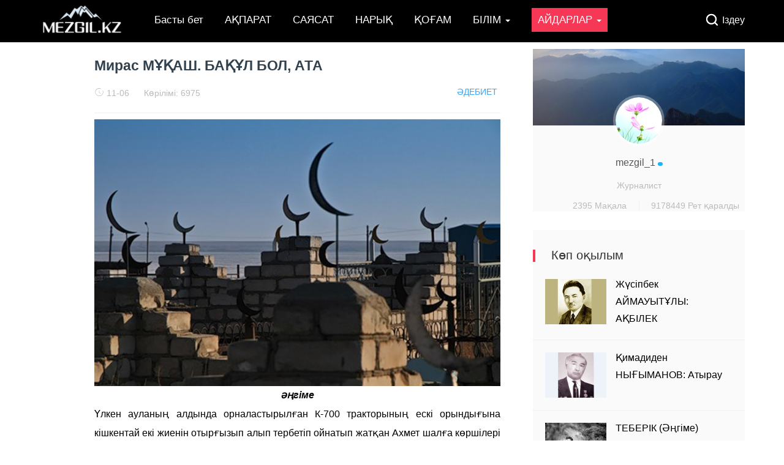

--- FILE ---
content_type: text/html; charset=utf-8
request_url: https://www.mezgil.kz/e/action/ShowInfo.php?classid=36&id=2993
body_size: 15107
content:
<!doctype html>
<html>
<head>
<meta charset="utf-8">
<meta name="keywords" content="Мирас МҰҚАШ әңгіме" />
<meta name="description" content="Мирас МҰҚАШ. БАҚҰЛ БОЛ, АТА " />

<!--Facebook-->
<meta property="fb:app_id" content=""/>
<meta property="og:title" content="Мирас МҰҚАШ. БАҚҰЛ БОЛ, АТА" />
<meta property="og:description" content="Ел болмаса да, өзімнің қаным бар ғой бұларда. Сен шалдың нең бар осы, деп ренжіген болатын Қасенге. Кейін ойлап қараса аталарының бұл екі жиеніне деген ықыласы шексіз болыпты ғой." />
<meta property="og:url" content="/e/action/ShowInfo.php?classid=36&id=2993" />
<meta property="og:image" content="/d/file/2019-11-06/68b1556816e584fc6707d073cf0217b6.jpg" />
<meta name="title" content="Мирас МҰҚАШ. БАҚҰЛ БОЛ, АТА" />
<meta name="description" content="Ел болмаса да, өзімнің қаным бар ғой бұларда. Сен шалдың нең бар осы, деп ренжіген болатын Қасенге. Кейін ойлап қараса аталарының бұл екі жиеніне деген ықыласы шексіз болыпты ғой." />

<title>Мирас МҰҚАШ. БАҚҰЛ БОЛ, АТА--Мезгіл ақпарат агенттігі</title>
<link rel="shortcut icon" href="/skin/esten_ml/images/favicon.ico" type="image/x-icon" >
<link rel="image_src" href="/d/file/2019-11-06/68b1556816e584fc6707d073cf0217b6.jpg" />
<meta name="viewport" content="width=device-width, initial-scale=1.0, maximum-scale=1.0, user-scalable=no">
<meta http-equiv="X-UA-Compatible" content="IE=edge">
<link href="/skin/esten_ml/css/bootstrap.min.css" type="text/css" rel="stylesheet"/>
<link href="/skin/esten_ml/css/iconfont.css" type="text/css" rel="stylesheet"/>
<link href="/skin/esten_ml/css/common.css" type="text/css" rel="stylesheet"/>
<link href="/skin/esten_ml/css/swiper.min.css" type="text/css" rel="stylesheet"/>
<link href="https://www.esten.kz/esten_code/mezgil/esten_siteasti.css" type="text/css" rel="stylesheet"/>
<script type="text/javascript" src="/skin/esten_ml/js/jquery.min.js"></script><!--Basty_jquery-->
<script type="text/javascript" src="/skin/esten_ml/js/swiper.min.js"></script><!--Bas maqala_js-->
<script type="text/javascript" src="/skin/esten_ml/js/js.js"></script><!--Bas maqala_js-->
<!--[if lte IE 9]><script>window.location.href='/skin/esten_ml/upgrade-your-browser.html?referrer='+location.href;</script><![endif]-->
<link rel='stylesheet' id='style-css'  href='/skin/esten_ml/css/style.css' type='text/css' media='all' />
<script type="text/javascript" src="/e/data/js/ajax.js"></script>
</head>
<body class="post-template-default single single-post postid-2993 single-format-gallery">
<div class="search-box " id="search-box"> <i class="icon icon-search-close js-show-search-box"></i>
  <div class="search-content overlay-dialog-animate">
    <div class="search-input">
      <form onsubmit="return checkSearchForm()" method="post" action="/e/search/index.php" >
        <button type="submit"></button>
        <input placeholder="Кілтсөзді енгізіңіз, іздеу үшін Enter пернесін басыңыз" name="keyboard" id="search-input">
        <input id="search-input" type="hidden">
        <input type="hidden" value="title" name="show">
              <input type="hidden" value="1" name="tempid">
              <input type="hidden" value="news" name="tbname">
              <input name="mid" value="1" type="hidden">
              <input name="dopost" value="search" type="hidden">
      </form>
    </div>
    <div class="search-history search-hot"> <span>Көп ізделім</span>
      <ul>
        <li><a href="/e/search/?searchget=1&keyboard=Қазақ&show=title">Қазақ</a></li>
<li><a href="/e/search/?searchget=1&keyboard=Ұлттық&show=title">Ұлттық</a></li>
<li><a href="/e/search/?searchget=1&keyboard=Алаш&show=title">Алаш</a></li>
<li><a href="/e/search/?searchget=1&keyboard=Мемлекет&show=title">Мемлекет</a></li>
<li><a href="/e/search/?searchget=1&keyboard=Мәселе&show=title">Мәселе</a></li>
<li><a href="/e/search/?searchget=1&keyboard=Әлеумет&show=title">Әлеумет</a></li>
<li><a href="/e/search/?searchget=1&keyboard=Экономика&show=title">Экономика</a></li>
<li><a href="/e/search/?searchget=1&keyboard=Отбасы&show=title">Отбасы</a></li>      </ul>
    </div>
  </div>
</div>
<div id="top_nav" class="header yapiskan">
  <div class="container">
    <div class="row">
      <div class="top-bar mnav">
        <button class="navbar-toggle js-open-nav" type="button">
        <div class="icon-bar"> </div>
        <div class="icon-bar"> </div>
        <div class="icon-bar"> </div>
        </button>
      </div>
      <div class="logo mnav"> <a href="/"> <img src="/skin/esten_ml/images/logo.png" alt="Мезгіл ақпарат агенттігі"> </a> </div>
      <div class="pull-right mnav"> <i class="icon icon-search" id="msearch"></i> </div>
      <div class="nav-left" id="nav">
        <ul class="nav-menu clearfix">
<li class=""><a href="/"  title="Басты бет">Басты бет</a></li>
        <li class=" "><a href="/e/action/ListInfo/?classid=32">АҚПАРАТ</a></li><li class=" "><a href="/e/action/ListInfo/?classid=33">САЯСАТ</a></li><li class=" "><a href="/e/action/ListInfo/?classid=3">НАРЫҚ</a></li><li class=" "><a href="/e/action/ListInfo/?classid=4">ҚОҒАМ</a></li><li class=" menu-item-has-children"><a href="/e/action/ListInfo/?classid=41">БІЛІМ <span class="caret"></span></a><ul class="sub-menu"><li><a href="/e/action/ListInfo/?classid=42">Білім айнасы</a></li><li><a href="/e/action/ListInfo/?classid=57">Бастауыш сынып</a></li><li><a href="/e/action/ListInfo/?classid=58">Сурет және Сызу</a></li><li><a href="/e/action/ListInfo/?classid=59">Музыка</a></li><li><a href="/e/action/ListInfo/?classid=60">Алғашқы әскери дайындық</a></li><li><a href="/e/action/ListInfo/?classid=61">Дене шынықтыру</a></li><li><a href="/e/action/ListInfo/?classid=62">Технология</a></li><li><a href="/e/action/ListInfo/?classid=63">Психология</a></li><li><a href="/e/action/ListInfo/?classid=64">Өзін өзі тану</a></li><li><a href="/e/action/ListInfo/?classid=65">Кітапхана</a></li><li><a href="/e/action/ListInfo/?classid=66">Сценарийлер</a></li><li><a href="/e/action/ListInfo/?classid=67">Балабақша</a></li><li><a href="/e/action/ListInfo/?classid=68">Ұстаз шығармашылығы</a></li><li><a href="/e/action/ListInfo/?classid=56">Дүниетану</a></li><li><a href="/e/action/ListInfo/?classid=55">Жаратылыстану</a></li><li><a href="/e/action/ListInfo/?classid=43">Қазақ тілі мен әдебиеті</a></li><li><a href="/e/action/ListInfo/?classid=44">Орыс тілі мен әдебиеті</a></li><li><a href="/e/action/ListInfo/?classid=45">Ағылшын тілі</a></li><li><a href="/e/action/ListInfo/?classid=46">Алгебра</a></li><li><a href="/e/action/ListInfo/?classid=47">Математика</a></li><li><a href="/e/action/ListInfo/?classid=48">Тарих</a></li><li><a href="/e/action/ListInfo/?classid=49">Дүниежүзі тарихы</a></li><li><a href="/e/action/ListInfo/?classid=50">Информатика</a></li><li><a href="/e/action/ListInfo/?classid=51">Физика</a></li><li><a href="/e/action/ListInfo/?classid=52">Химия</a></li><li><a href="/e/action/ListInfo/?classid=53">Биология</a></li><li><a href="/e/action/ListInfo/?classid=54">География</a></li><li><a href="/e/action/ListInfo/?classid=69">Оқушы шығармашылығы</a></li></ul></li><li class="current-menu-item menu-item-has-children"><a href="/e/action/ListInfo/?classid=7">АЙДАРЛАР <span class="caret"></span></a><ul class="sub-menu"><li><a href="/e/action/ListInfo/?classid=36">ӘДЕБИЕТ</a></li><li><a href="/e/action/ListInfo/?classid=1">МЕЗГІЛ ТЫНЫСЫ</a></li><li><a href="/e/action/ListInfo/?classid=2">МЕЗГІЛ МӘСЕЛЕСІ</a></li><li><a href="/e/action/ListInfo/?classid=37">МӘДЕНИЕТ</a></li><li><a href="/e/action/ListInfo/?classid=15">АЙМАҚ</a></li><li><a href="/e/action/ListInfo/?classid=16">ТАРИХ</a></li><li><a href="/e/action/ListInfo/?classid=34">МЕЗГІЛ SMART</a></li><li><a href="/e/action/ListInfo/?classid=35">MEZGIL TV</a></li><li><a href="/e/action/ListInfo/?classid=31">ҚАЗАҚ ӘЛЕМІ</a></li></ul></li>        </ul>
      </div>
      <div class="nav-right">
        <ul class="clearfix">
          <li class="search-li"><i class="icon icon-search "></i><span>Іздеу</span></li>
        </ul>
      </div>
    </div>
  </div>
</div>
<div class="top_menu_bar">
<div id="top_menu" class="top_menu_list" data-type="index" >
<ul class="nav flexy-menu orange">
<li class="navmore"></li>
<li class=""><a href="/"  title="Басты бет">Басты бет</a></li>
        <li class=""><a href="/e/action/ListInfo/?classid=32">АҚПАРАТ</a></li>
            <li class=""><a href="/e/action/ListInfo/?classid=33">САЯСАТ</a></li>
            <li class=""><a href="/e/action/ListInfo/?classid=3">НАРЫҚ</a></li>
            <li class=""><a href="/e/action/ListInfo/?classid=4">ҚОҒАМ</a></li>
            <li class=""><a href="/e/action/ListInfo/?classid=41">БІЛІМ</a></li>
            <li class="hover"><a href="/e/action/ListInfo/?classid=7">АЙДАРЛАР</a></li>
    </div>
</div>
<!--Basty mazmun -->
<div id="content-article">
  <div class="container">
    <div class="row">
      <div class="col-sm-12 col-md-8 col-lg-8 cont-left"> 
        <div id="detail-article"> 
          <!--Esten:Maqala atauy jane avtory - A-->
          <div class="da-title">
            <h2>Мирас МҰҚАШ. БАҚҰЛ БОЛ, АТА</h2>
          </div>
          <div class="article-author"> <a href="/e/action/ListInfo/?classid=36" class="column-link">ӘДЕБИЕТ</a> <span class="article-time" style="margin-left: 0px;"><i class="iconfont icon-shijian"></i> 11-06</span> <span class="article-time">Көрілімі: 6975</span> </div>
          <!--Esten: Maqala atauy jane avtory - B--> 
          <!--Esten: Maqala mazmuny - A-->
          <div class="data-article">
            <p style="margin-top: 0px; margin-bottom: 0px; padding: 0px; outline: none; color: rgb(40, 1, 15); font-family: arial; font-size: 13px; white-space: normal; background-color: rgb(255, 255, 255); text-align: center;"><em><strong><span style="font-size: 16px; color: rgb(0, 0, 0);"><img src="/d/file/2019-11-06/1572971751128209.jpg" title="1572971751128209.jpg" alt="333.jpg"/></span></strong></em></p><p style="margin-top: 0px; margin-bottom: 0px; padding: 0px; outline: none; color: rgb(40, 1, 15); font-family: arial; font-size: 13px; white-space: normal; background-color: rgb(255, 255, 255); text-align: center;"><em><strong><span style="font-size: 16px; color: rgb(0, 0, 0);">әңгіме</span></strong></em></p><p style="margin-top: 0px; margin-bottom: 0px; padding: 0px; outline: none; color: rgb(40, 1, 15); font-family: arial; font-size: 13px; white-space: normal; background-color: rgb(255, 255, 255); text-align: justify;"><span style="font-size: 16px; color: rgb(0, 0, 0);">Үлкен ауланың алдында орналастырылған К-700 тракторының ескі орындығына кішкентай екі жиенін отырғызып алып тербетіп ойнатып жатқан Ахмет шалға көршілері таң қалады. Таң атқаннан кеш батқанға дейін үлкен қызының балаларын ойнатудан жалықпайтын Ахметтің өзі де баладай жадырап шаршамайтыны қызық. Бірде қи таситын арбаға отырғызып сүйреп жүрсе, бірде екеуін арқасына кезек мінгізіп бәйек болады да жатады. Әсіресе кішісі Ерлан атасына үйірсек. Атасы да оны «құлыным-күленім» деп ерекше еркелетеді. Үлкені Мирлан өзінің аз да болса ересек екенін біліп салмақтылық танытады. Үй шаруасынан басқа көп нәрсеге көңіл аудара бермейтін қызыл шырайлы апасына көмектесіп, қолғабыс жасауға бейім. Апасының да таң ата салысымен күйбең тірлігі бітпейді. Мирлан ол кісіге таңертең сауылған сүтті тартуға, өріске мал айдауға көмектеседі. Құрт қайнатқанда да сол кісінің жанында жүреді. Нан пісіргенде отын қылып жағатын мия шөбін, қи тасиды. Әйтеуір бұл көбіне апасының жанынан табылады. Ал әрнерсені уайымдағыш апасының көңілінен шығу Мирланның мерейін едәуір өсіріп тастайды. Көктем мерзімі болса да апасы екі баланы қалың киіндіретін. Жылы пальтомен, ескі сұр құлақшынды кигісі келмеген Мирланға: «Қыс ызғары әлі тарқай қоймағандығын. Бойларын жел қарып, ауырып қалулары мүмкін екенін жиі ескертеді. Тіптен түймелерін ағытып жүрудің өзіне тиым салады. Ерланның да кигені сол. Екеуін егіз баладай бірдей киіндіріп қоятыны да қызық. Қалада жұмыс істейтін қызы мен күйеу баласы мектеп жасына толмаған балаларын апасына қатты қадағалауды тапсырып кеткен тәрізді. Үлкен ауылдың шет жағында орналасқан үлкен үйдің ауласы демалыс кезінде ғана адамға толып кетеді. Осы ауыл мен көрші елді мекендерде тұратын балалары келгенде атасы мен апасы да ерекше қуанышқа бөленеді.&nbsp;</span></p><p><span style="background-color: rgb(255, 255, 255); font-family: arial; text-align: justify; color: rgb(0, 0, 0); font-size: 16px;">Бірде көрші тұратын Қасен шал, атасына:<br/></span></p><p style="margin-top: 0px; margin-bottom: 0px; padding: 0px; outline: none; color: rgb(40, 1, 15); font-family: arial; font-size: 13px; white-space: normal; background-color: rgb(255, 255, 255); text-align: justify;"><span style="font-size: 16px; color: rgb(0, 0, 0);">– «Жиен ел болмайды, осы екеуін ерекше еркелететінің қалай, сенің?» - деп таңырқағанын естіген.<br style="margin: 0px; padding: 0px; outline: none;"/>– Ел болмаса да, өзімнің қаным бар ғой бұларда. Сен шалдың нең бар осы, деп ренжіген болатын Қасенге. Кейін ойлап қараса аталарының бұл екі жиеніне деген ықыласы шексіз болыпты ғой. Соны өсе келе бірақ сезінді өкініштісі.<br style="margin: 0px; padding: 0px; outline: none;"/>Ахмет Ерланды көп еркелеткенімен үлкен жиені Мирланның еңбексүйгіштігін жақсы көретін. Кейде өзіме тартқан жұмысқор деп мақтап, еміреніп отырады. Әрине Ерлан ұйықтап қалғанда ғана. Әйтпесе шолжаңдау Ерлан өзінің тетелес ағасынан атасы мен апасының мейірімін де қызғанады. Жастайынан ұжымшарда еңбек етіп, еншісіне тиген малдың өзін Ахмет екі жиеніне бөліп, әрқайсысының атына атаған. Арнайы таңба басып, ен салған да. Мәселен «ерке жирен» мен «ақтабан» тайы Ерландыкі болса, «көк шағыр» мен жуас «көк ат» Мирланның еншісінде. Көк шағыр тай өте асау. Үйірден келгелі басына ноқта тимеген. Ауылдың тай үйреткіш ересек балалары да бұл тайға мінуге жүрексінеді. Сондықтан Мирлан сиыр келетін уақыттың алдында бұзау іздеуге көк атымен кететін. Қой артында жүріп үйренген аттың батырлар жырындағы тұлпарларға тән еш қасиеті жоқ. Тым жуас, желдіртуге де қорқасың. Естуінше кезінде малға үйірсек нағашы ағасы көкпарға мініп барам деп аттың аяғын қайырып алған. Сол кезден бастап сүріншектік пайда болыпты. Ал «құлақайды» атасының өзі ғана мінеді. Ат та иесінен басқа адамды жанына жуыта қоймайды. Жиендер де мұны жақсы түсінген. Бірде құла атты суармақшы болған Мирланның өзін тістеп ала жаздағаны бар. Ал атасын көрсе ат жуасып, момақан бола қалады.<br style="margin: 0px; padding: 0px; outline: none;"/>Анда-санда Ахмет Мирланды таң сәріден оятып бидай әкелуге тауға алып кететін. Бұның қазіргі өміріндегі ең қызықты сәттер де осы еді. Күні бойы Ерланды жанынан тастамайтын атасымен алыс сапарға барып келуді Мирлан да ерекше жақсы көреді. Мұндай күндері атасы дөңгелектері жамалған ескі арбаға құлақайды жегіп дайындап қойса, апасы қоржынға оны-мұны салып бәйек болып жүреді. Жол қоржынның ішінде әрине тәтті-мәтті де бар. Арбаға мінген екеуі ауылдан ұзай бергенде үлкен қорымның жанына тоқтайды. Бұл жерде атасы өзінің әкесі жерленгенін айтады. Тізе бүгіп, құран бағыштайды. Атасы Жаппар шал туралы айтудан еш жалыққан емес. Кішкентай жиеніне сол кісінің қаталдығының арқасында еңбегінің жемісін жегенін сөз қылады. Әрбір жерден өткен сайын сол жердің тарихын баяндап отырады. Мысалы ауылдан он шақырым қашықтықтағы Қабдеке қыстағы Ахмет атасының ата қонысы болып есептеледі екен. Әкесі туралы айтып біткен соң, әңгіме ауанын қыстаққа бұрады. Өгізге мініп, алыстағы мектепке барғанын сөз етеді. Толық білім ала-алмағанынына қынжылады. Бірде бұған әскери болғысы келген арманын да айтқан. Осы кезде Мирлан жататын мезгілде інісі екеуіне атасының батырлар жырын оқып беріп ұйықтатуды әдетке айналдырғаны да сондықтан шығар деп түйді. Сондай кездері қызыл пиджагы мен сұр қалпағын тастамайтын атасы бұның көзіне айбарлы батыр болып елестеп кететін. Тіпті мұның да әскери маман болуын қалайтынын қайта-қайта айтып отырады. Бұл керісінше суретші болуды армандайды. Апасына қолғабыс жасаудан немесе ойыннан зеріккен сәттерде қолына қарандаш алып сурет салатын. Алты обададан өте бере атасы әдетінше бұл жерде Қабанбайдың жау қайтарғаны туралы баяндайды. Әрі қарай Қара-бұлақ, Үш құдық мекендерін басып өтеді. Ал қызыл қайыңдағы ұжымшарға жеткенше ауылдан үш-төрт сағаттық жер жүру керек. Бұл жолдағы домалақ бейіттің де ерекшелігіне мән бере қоймайтын. Онысы бекер екен. Сөйтсе бұл Жоңғар шапқыншылығы кезінде қалмақтың сарбазымен жекпе-жекке шығып, ерлікпен қаза тапқан кәрі батырдың зираты көрінеді. Оны атасы Домалақ батыр мазары деп атайды. Ол туралы да неше түрлі аңыздар жетерлік. Өстіп келе жатқан ата мен немере қызыл қайыңға қалай жеткендерін білмей қалады. Атасын бұл жердегі адамдар өте құрметтейді.<br style="margin: 0px; padding: 0px; outline: none;"/>– Аха, несіне әуре болдыңыз? Көлік табылғанда бидайды өзіміз-ақ жеткізіп берер едік, – деп әбігерге түседі. Ұжымшардағылардың – Бидай әкелуге Құлақайды жегіп Мирланның өзін жібермедіңіз бе, үлкен азамат болып қалыпты ғой, – деп қалжыңдағандарын бұл шынға балап, бойында бір мақтаныш, ересектік сезімі пайда бола қалады. Атасы да ақталған болып жатады. Талай жыл жұмыс істеген мекенін көргісі келетінін, ен далаға шығып сергігісі келгенін айтады. Әйтпесе үйдегі судай жаңа «Москвичпен» жетіп келуге болатын жер ғой. Жиенін ертіп, арбамен жүргеннің де өз рахаты бар.<br style="margin: 0px; padding: 0px; outline: none;"/>Қызыл қайыңды мекендейтін кісілер бұлар келгенде мәз-мейрам болып қалады. Қой сойылып, қазан түсіріледі. Өзіне деген құрметтің зор екенін байқаған атасы бойын тіктей түсіп, бетінде ерекше шырай пайда болады. Кішкентай балалар Мирланға таңырқай қарап, қайда беттесе де жанынан шықпайды. Әрине тау қойнауында жатқан екі-үш түтіннің қонақ келгенде не үшін қуанатындары түсінікті. Бұл да осы меңіреу тыныштықта жатқан ауылға келгісі келіп-ақ тұрады. Атасы мен апасы қалжыңдап Мирланға осы жерде тұратын Арыстан қойшының қызын алып береміз деп отыратын. Апасы Арыстанның қызы Гүлнардың үй шаруасына деген тиянақтылығы мен пысықтығын айтып аузынан суы құрыйды. Бірақ бала әйелді әкесі әперетінін айтып атасы мен апасына бой бермейді. -Әкең әперсе қаланың қағынған бір қызын әперер, ал Гүлнар нағыз қазақы қыз деп апасы да бой бермейді. Құдды бір ертең үйлендіргелі жатқандай бұл да бұлқан-талқан болады. Ол кезде ғашықтық сезім дегенді бұл қайдан білсін. Осы жаққа жүрерде апасы аузынан тастамайтын сол Гүлнарды да көруге асыққаны рас. Мирлан арбадан түсе бере танауы пұшықтау, ұзын болып өрілген екі бұрымын иығының екі жағына асырып жіберген қара қызды көріп тосылып қалды. Мирланнан бес-алты жас үлкендігі де бар көрінеді. Алып бара жатқан сұлулығы да бұның көзіне түсе қойған жоқ. Дегенмен бұл қызды көргенде шалбарының балағын қағып, апасы ашуға тиым салған қыстық пальтосының түймелерін ағытып, маңдайына түсіп тұратын құлақшынын төбесіне қарай ысырып тыпыршыды да қалды. Жанынан шықпай тұрған кішкентай балармен жүгіре жөнеліп, ойнап кеткісі келіп тұрған көңілі де сап тыйылды. Келген қонақты жатырқай қоймаған Гүлнар бұл келе салысымен бірге суға барып келуін өтінді. Мирланмен бұл қыз кішкентай баламен әңгімелескен сияқты болып көрінді. Бұл сияқты ыңғайсызданып тұрған да жоқ. Тіпті бұның күнде келе бермейтін мейман екеніне қарамай екі шелек суды да көтертіп қойды. Бірақ Мирлан қыздың бұл қылығына еш арланбады. Ауылға кері қайтқанша Гүлнардың жанынан бір елі шыққан жоқ. Атасы жиналып жатқанда, Мирлан ертең қайтсақ қайтеді деп ұсыныс та білдірді. Алайда атасы ертең сиырдың кезегі екенін, бұл жерде түнеп қала алмайтындарын айтты. Кешкі салқынмен жаман жолдың шаңын бұрқыратып, құлағын қайшылап әдемі аяң жүрісін жиілете түскен құла ат, атасы мен немересі ауылға тартып бара жатты. Атасы қайтарда да ұшы-қиыры жоқ даланың әрқилы тарихы туралы әңгімесін бастады. Бірақ Мирлан үнсіз еді. Ол екі-үш үйі ғана бар кішкене ғана ауылда қалып қойған Гүлнарды ойлап келе жатқан.<br style="margin: 0px; padding: 0px; outline: none;"/>Ахметтің екі жиенін өсе келе әке-шешесі қалаға оқуға алып кеткен. Ауылда қалған, батырлар жырын қайта-қайта оқып беруден жалықпайтын атасы мен қызыл шырайлы, сары жүзді апасын сағынған Мирлан мен Ерлан енді жазғы демалыстарын күтіп күн санап жүретін. Тіпті мектептері арнайы жіберетін лагерлерге де бармайтын. Есіл-дерттері ауылға барып өз еншілеріндегі жылқыларын ерттеп мініп, «Шүлездегі» тоғанға шомылуға бір топ баламен жарысып бара жатқандарын елестететін. Олар жазғы демалыстарын ауылда өткізуді әдетке айналдырды.<br style="margin: 0px; padding: 0px; outline: none;"/>Ауылға жету үшін таңғы үштер шамасында поездан түсіп, одан ары қарай кішкентай сары «ПАЗ»-икпен көктем уақыттарында жел шайып кете беретін, мүлде жөндеуден өтпеген шаңды жолмен бес-алты сағат бойы жүру керек. Бұлар қалада жүргенде атасы көрші Мейрамнан бір тоқтыға айырбастап велосипед алып қойғанын естіген екі бала да естері шығып, ауылға асыға түскен.<br style="margin: 0px; padding: 0px; outline: none;"/>Бұрындары бұзау іздеуге ат ұстап әуре болатын немесе жаяу кететін Мирланға қызыл велосипедтің пайдасы көп болды. Апасына базардан азық-түлік әкелуге де осы велосипедтің септігі тиетін. Апасы зейнетақы алуға барып күн ұзаққа кезекте тұрған кездерінде де термоспен шай апаруға өзі баратын. Термос та едәуір үлкен. Бұл апараған шай поштаның жанында зейнетақы кезегін күтіп тұрған кемпір-шалдардың бәріне жететін. Олар бұған алғыстарын жаудырып, ризалықтарын білдіріп жатады. Он жасар шамасындағы бұны кемпірлер едәуір ересек деп ойлайтын болуы керек. Апасына:<br style="margin: 0px; padding: 0px; outline: none;"/>– Ей немерең үлкен жігіт болыпты ғой, үйлендірмейсің ба? – дейді.<br style="margin: 0px; padding: 0px; outline: none;"/>– Үлкен емей немене биыл он алты жасқа толып отыр. Бір-екі жылда үйлендірем! – деп апасы бұның жасына алты жылды бірақ қосып жібереді. Көп адамға сөйдеп айтатын. Бірде базардан қайтып келе жатып неге өйтесіз деп сұрағаны бар. Сөйтсе көз тимесін дегені екен.<br style="margin: 0px; padding: 0px; outline: none;"/>Анда-санда қой кезекке баратын күндері үйірдегі аттарға тиіспей қызыл велосипедпен кете беретін де болған. Қойды ойға қарай қайырып жіберіп қойынына тығып шыққан қарандаш пен қағазын алып көзіне не іліксе соны салатын да жататын. Бірақ бұл жердің табиғатын Алматымен салыстыруға келмейді. Шөптері де сұрғылт түсті болып келеді. Атасының тамсанудан жалықпайтын таулары да Алматыдағы Алатаудан аласа. Туған жеріне деген құштарлығы керемет атасының жиені осы жерлерді қорғайтын әскери азамат болғанын қалайтыны да сондықтан шығар деп те ойлайды. Әсіресе тау мен даланы, өсімдіктерді бейнелегенді ұнататын бұл сұрғұлт тартып тұратын жоңышқа мен мияны тым көріктендіре түсуге тырысып жасыл және көгілдір бояуларды көп қолданатын. Кейінірек көркем сурет өнері бойынша дәріс алған кездерінде қой кезекте жүріп салған суреттерінің «пейзаж» деп аталатынын білген.<br style="margin: 0px; padding: 0px; outline: none;"/>Бір күні бұл аяқ-асты үйдегі нағашы ағасына еріп жылқы кезекке шығатын болды. Нағашыларының ауылы біршама үлкен болғандықтан бұл жақта қой, сиыр және жылқы кезек деген болатын. Жылқы кезекті кешке қабылдап алып, ертеңіне кешқұрым кезегі келген адамға өткізу қажет. Демек түні бойы далада болады. Бармай-ақ қойса да болатын еді. Бірақ мен еріп барайыншы деген өзі. Енді аздап өкініп тұр. Бұл ауылда кешкі мезгілде сағат сегіз бен онның арасында жарық өшіп қалады. Сол кезде інісі екеуі аталарының бауырына кіріп алып, әңгіме тыңдайтын. Бұл кісінің әңгімелерінің шегі жоқ. Бұл жолы жас кезінде қыстың боранды күндері мал баққанын сөз еткен. Қасқырлар туралы сөз болды. Ашықса адам жеуден тайынбайтын қорқаулар топ-тобымен жүретін көрінеді. Малдың иісін де тым қашықтан сезетін жыртқыштардан сақтанып түні бойы көз ілмейтіндерін айтады. Жылқы кезекке шығар сәтте де қасқырлар туралы әңгіме есіне түскен. Ағасына мылтық алып алайық деп те айтып көрді. Кеше кешке көрші Қамен шал алты оба жақта қасқыр көргенін айтқан. Содан бері мазасы қашты. Бармаймын деп бас тарса інісі Ерлан мазақтайтыны белгілілі. Кезекке шыққанда құдды бір жорыққа аттанатындай сезініп батыл шығатын бұл осы жолы шын қорқайын деді. Қайтсе де бару керек. Ішінен жалғыз емес екені есіне түсіп өзін алдаусыратып қояды. Бірақ ұйқыны жақсы көретін ағасы бұны малдың кезегіне ермек болсын деп емес, өзінің ұйқысын қандыру үшін ертетінін талай рет байқаған. Жаңбырдан қорғанатын қалың плащын жамылып алып ұйқыға басады. Біраз есейіп оқушы болғандарына қарамай апасы бұларды қалың киіндіріп қоятынын қоймаған.<br style="margin: 0px; padding: 0px; outline: none;"/>Кешқұрым атасы бұған інісі Ерланның «ерке жирен» құнанын ерттеп берді. Тай кезінде жайдақ мінем деп тақымы ұстамай бұл жануардан да талай рет құлаған. Ерлан кезекке өзін ертіп әкетуді өтініп біразға дейін арттарынан қалмай қойды. Ағасының астындағы жылқысын қызғанатын сияқты. Інісін талай рет қой кезекке ертіп шыққан. Бірақ түске дейін жанында жүретін де апасы қоржынға салып берген тамақ таусылғаннан кейін басым ауырып, шаршап кеттім деп бұны жалғыз тастап үйге қайтып кететін.<br style="margin: 0px; padding: 0px; outline: none;"/>Қалың томарды басып өтіп, жылқыларды алты оба жаққа қайырған кезде күн де біраз еңкейіп қалған еді. Семіз торы биесін қайта-қайта тебініп, әрнәрсені бір әндетіп келе жатқан ағасы қас қарайған кезде жылқыларды ойпаңдау жерге жайып жіберіп, төбелерінен бақылап отыратындарын айтты. Өз аттарын да кісендеп, үйірге қосатындарын да ескерткен. Бірақ бұның аттан түскісі жоқ. Қалың жыңғылдың арысынан кейбір тайлар көрінбей де қалады екен. Бірақ оның ішінен шығып бара жатқандарын аттан түсіп отырсаң да бірден байқайсың. Кезекте жүрген екеуі үш құдыққа келіп тоқтаған. Сылдырап аққан су мен ызыңдаған шыбын-шіркейден басқа дыбыс жоқ. Тыныштық. Мирлан барлық үрейін жиыстырып қойып, ағасы ұйықтамай тұрған кезде көз іліп алайын деген. Қандала маза бермеді. Ертоқымын басына жастанып, бетін қалпағымен жауып әндетіп жатқан ағасының үні өшті. Демек енді ұзақ ұйықтайды. Жүгіріп барып жайылымда жүрген атын ұстап мініп алды. Шөп сыбдырының өзінен үркіп мойнын созып, жан-жағына қарап біреу бас салса, ерке жиренді борбайлап шаба жөнелуге дайын тұр. Түнімен дыбыс аңдумен болды. Біреу ту сыртынан келіп, шабуыл жасайтындай көрінеді. Ұйқысы да келген. Сағатына қараса таңғы төрттер шамасы болып қалыпты. Ауылға қайтып кетсем ба деп те ойлап қояды. Бірақ ауылға жету үшін жиырма бес-отыз шақырым жол жүру керек екені есіне түседі. Түнде жол да ұзарып кететінін біледі. Бар дауысымен айғайлап, үйірді айналып шапқылай жөнелгісі де келді. Ағасының мінезі тым қатал. Ұйқысын бұзсаң кешірмейді. Бар амалы таусылған бұл атынан түсіп, ертоқым үстіндегі күпәйкесін басына жастап жантаяуға ыңғайланды. Ұйықтап кетіпті, оянғанда бетіне күн сәулесі түсіп, көзін ашуға мұрша берер емес. Аяқ жағында бірнәрсе жыбырлайтын сияқты. Түнімен қасқырдан қорққан Мирлан енді шын шошиын деді. Жаныңда жылан жүрсе тырп етпей жату керек деп отырушы еді атасы. Жылап жібергісі келіп жатыр. Жылан түгіл, кесіртке мен шегіртке көрсе шошынатын бұл ішінен жылқы кезекке лағнет айтып, білген боқтығының бәрін қайталап шықты. Ағасының қиқулап жылқы қайырғаны естіліп жатыр, аяғы да жыбырлатып өлтіріп барады. Бұлай жата беруге болмайды. Жатқан бойы шалбарының түймесін жайлап ағытты да, шапшаң қиымылмен бұтынан сыпырып алып анадайға лақтырып жіберді. Түнде атын кісендеп жатқанда, шылбырына аяғы оратылып жүрмесін деп шешіп алып қойған болатын. Сөйтсе сол шылбыр әрі-бері аунағанда өзінің аяғына оралып қалыпты. Анадайда қарап тұрған ағасы жуас биесінің мойнынан сырғып түсіп, даланы басына көтере қарқылдап күліп жатыр. Бүйтіп күлгенін бұрын бұл көрмеген. Қапелімде не істерін білмей сасып қалды. Ағасына естіртіп, күннің ысып кеткенін сылтауратқан болып біраз отырды да. Аңқаулығы мен қорқақтығына өзінің де күлкісі келіп, бір жағынан жылқы кезектің түні тыныш өткеніне көңілі көтеріліп ағып жатқан суға бірақ сүңгіді.<br style="margin: 0px; padding: 0px; outline: none;"/>Алматыға кетіп бара жатқандарында атасы екі жиенін өзі шығарып салды. Ол кезде таңғы күз салқынынан қорғанған екі бала аталарының бауырында соңғы рет тұрғандарын сезбеген де. Қалаға барып, оқуларын жалғастырып жүрген екеуі есейе келе ауылға баруды сиреткен. Аталары қайтыс болғанда да бара алмады. Оқудың алғашқы курстарын бітергенде Мирлан атасының басына барған еді. Бейіттің шарбақ есіктерінің ар жағынан құлақай аттың бас сүйегінің қаңқасы да жатыр. Бұл ауылда қайтыс болған адамның жылқысының бас сүйегін иесінің көмулі қорымының үстіне қоятын.<br style="margin: 0px; padding: 0px; outline: none;"/>Содан бері қанша уақыт өтті. Атасымен байланыстырып үлкен сурет салуды армандайды. Бірақ не саларын білмейді. Құлақайды жегіп, атасы үшеуі қызыл қайыңды бетке алып бара жатқан сәттерді де бейнелеп көрген, атасының портіретін де салмақ болды. Бірақ ол бейнелерде ешқандай сезім мен әсер нышаны байқалмайтын. Мирлан елестетін атасының анық образы да еш ашылар емес. Қанша қағазды да қор қылды. Көп ойланған Мирланның көзі тау жаққа түсті. Құлақай, атасы және өзінің қызыл қайыңға баратын үлкен жолды көрген бұл қойшы Арыстанның қара қызы Гүлнардың бейнесін қағазға түсіруге бекінді. Сол қара қыз бен кішкене ауыл адамдары арқылы атасының бейнесі көз алдына анық келетін сияқты. Гүлнар мен Қызыл қайың тұрғындары қайда екен қазір?</span></p>
            <div id="page"> </div>
            <div class="Qr-code"> <span class="like"> <a title="like!" href="JavaScript:makeRequest('/e/public/digg/?classid=36&id=2993&dotop=1&doajax=1&ajaxarea=diggnum','EchoReturnedText','GET','');" class="dotGood "> <i class="icon icon-article-zan icon-thumbs-up"></i> <span class="num count" id="diggnum"><script src=/e/public/ViewClick/?classid=36&id=2993&down=5></script></span></a> </span>
            </div>
            <div class="tag-box ">  </div>
          <div class="pcd_ad"><script src=/d/js/acmsd/thea7.js></script></div>
          <div class="mbd_ad">
            <script src=/d/js/acmsd/thea7.js></script>
          </div></br>
<!-- AddToAny BEGIN -->
<div class="a2a_kit a2a_kit_size_32 a2a_default_style">
<a class="a2a_dd" href="https://www.addtoany.com/share"></a>
<a class="a2a_button_facebook"></a>
<a class="a2a_button_twitter"></a>
<a class="a2a_button_whatsapp"></a>
<a class="a2a_button_telegram"></a>
<a class="a2a_button_vk"></a>
</div>
<script async src="https://static.addtoany.com/menu/page.js"></script>
<!-- AddToAny END -->
            <!--Pkir-->
	<div class="pl-520am" data-id="2993" data-classid="36"></div> <script type="text/javascript" src="/e/extend/lgyPl/api.js"></script>
          </div>
          <!--Uqsas maqalalar -->
          <div class="article-re" id="article-re">
            <h3><span class="title-re">Ұқсас тақырыптар</span></h3>
            <div class="article-tw clearfix">
                          </div>
          </div>
        </div>
        <!--Esten: Maqala mazmuny - B--> 
      </div>
      <div class="wrap-right pull-right">
        <div id="zuozhebg1">
          <div id="zuozhebg"></div>
          <div class="box-author-info">
                      <div class="author-face"> <a href="/e/space/listuseract.php?mid=1&tempid=12&userid=2" target="_blank"> <img alt="mezgil_1" src="/skin/ecmspic/random/userpic/60.gif" class="avatar avatar-98 photo" height="98" width="98" /> </a> </div>
            <div class="author-name"> <a href="/e/space/listuseract.php?mid=1&tempid=12&userid=2" target="_blank"> mezgil_1 </a> <span></span> </div>
                        <div class="author-one">Журналист</div>
            <div class="author-article-pl">
              <ul>
                <li><a href="/e/space/listuseract.php?mid=1&tempid=12&userid=2" title="mezgil_1 Барлық мақалалары" target="_blank">2395 Мақала</a></li>
                <i class="icon icon-line-face"></i>
                                <li><a href="/e/space/listuseract.php?mid=1&tempid=12&userid=2">9178449 Рет қаралды</a></li>
              </ul>
            </div>
          </div>
        </div>
        <div class="widget widget_ztmao_mostviews2">
          <div class="box-moder hot-article">
            <h3>Көп оқылым</h3>
          </div>
          <div class="box-moder hot-article"> <span class="span-mark"></span>
            <ul class="hots-post-widget">
                            <li>
                <div class="mod-thumb"> <a href="/e/action/ShowInfo.php?classid=36&id=775" target="_blank"> <img class="xyscale" src="/e/extend/timthumb.php?src=/d/file/2018-02-23/3563b1ec71ac89c9eb5930c406f591af.jpg&amp;w=100&amp;h=74&amp;zc=1" alt="Жүсіпбек АЙМАУЫТҰЛЫ: АҚБІЛЕК"/> </a> </div>
                <div class="project-content"> <a href="/e/action/ShowInfo.php?classid=36&id=775" target="_blank">
                  Жүсіпбек АЙМАУЫТҰЛЫ: АҚБІЛЕК                  </a> </div>
              </li>
                            <li>
                <div class="mod-thumb"> <a href="/e/action/ShowInfo.php?classid=36&id=2380" target="_blank"> <img class="xyscale" src="/e/extend/timthumb.php?src=/d/file/2018-11-19/9871eb395d7c477fc4c4acc3fad8253f.jpg&amp;w=100&amp;h=74&amp;zc=1" alt="Қимадиден НЫҒЫМАНОВ: Атырау"/> </a> </div>
                <div class="project-content"> <a href="/e/action/ShowInfo.php?classid=36&id=2380" target="_blank">
                  Қимадиден НЫҒЫМАНОВ: Атырау                  </a> </div>
              </li>
                            <li>
                <div class="mod-thumb"> <a href="/e/action/ShowInfo.php?classid=36&id=2943" target="_blank"> <img class="xyscale" src="/e/extend/timthumb.php?src=/d/file/2019-05-17/1558107934710356.jpg&amp;w=100&amp;h=74&amp;zc=1" alt="ТЕБЕРІК (Әңгіме)"/> </a> </div>
                <div class="project-content"> <a href="/e/action/ShowInfo.php?classid=36&id=2943" target="_blank">
                  ТЕБЕРІК (Әңгіме)                  </a> </div>
              </li>
                            <li>
                <div class="mod-thumb"> <a href="/e/action/ShowInfo.php?classid=36&id=2939" target="_blank"> <img class="xyscale" src="/e/extend/timthumb.php?src=/d/file/2019-05-08/1557249622137996.jpg&amp;w=100&amp;h=74&amp;zc=1" alt="Мақсат Мәлік. Құдық басындағы екеу (әңгіме)"/> </a> </div>
                <div class="project-content"> <a href="/e/action/ShowInfo.php?classid=36&id=2939" target="_blank">
                  Мақсат Мәлік. Құдық басындағы екеу (әңгіме)                  </a> </div>
              </li>
                            <li>
                <div class="mod-thumb"> <a href="/e/action/ShowInfo.php?classid=36&id=2167" target="_blank"> <img class="xyscale" src="/e/extend/timthumb.php?src=/d/file/2018-10-11/f5473e8adcd915c642c61b8aafed6ae2.jpg&amp;w=100&amp;h=74&amp;zc=1" alt="Әлемге аты әйгілі Орхан Памук"/> </a> </div>
                <div class="project-content"> <a href="/e/action/ShowInfo.php?classid=36&id=2167" target="_blank">
                  Әлемге аты әйгілі Орхан Памук                  </a> </div>
              </li>
                            <li>
                <div class="mod-thumb"> <a href="/e/action/ShowInfo.php?classid=36&id=2791" target="_blank"> <img class="xyscale" src="/e/extend/timthumb.php?src=/d/file/2019-01-29/1548757580361729.jpg&amp;w=100&amp;h=74&amp;zc=1" alt="Патшаға қарсы шыққан Өте балуан"/> </a> </div>
                <div class="project-content"> <a href="/e/action/ShowInfo.php?classid=36&id=2791" target="_blank">
                  Патшаға қарсы шыққан Өте балуан                  </a> </div>
              </li>
                            <li>
                <div class="mod-thumb"> <a href="/e/action/ShowInfo.php?classid=36&id=2977" target="_blank"> <img class="xyscale" src="/e/extend/timthumb.php?src=/d/file/2019-08-28/60c4e3c30d8ac39af5f5a9db0f31d826.jpg&amp;w=100&amp;h=74&amp;zc=1" alt="Бейбіт САРЫБАЙ. Рауғаш ерте гүлдейді"/> </a> </div>
                <div class="project-content"> <a href="/e/action/ShowInfo.php?classid=36&id=2977" target="_blank">
                  Бейбіт САРЫБАЙ. Рауғаш ерте гүлдейді                  </a> </div>
              </li>
                            <li>
                <div class="mod-thumb"> <a href="/e/action/ShowInfo.php?classid=36&id=2615" target="_blank"> <img class="xyscale" src="/e/extend/timthumb.php?src=/d/file/2018-12-27/1545898303841806.jpg&amp;w=100&amp;h=74&amp;zc=1" alt="Ұлылардың ашылмаған сырлары"/> </a> </div>
                <div class="project-content"> <a href="/e/action/ShowInfo.php?classid=36&id=2615" target="_blank">
                  Ұлылардың ашылмаған сырлары                  </a> </div>
              </li>
                            <li>
                <div class="mod-thumb"> <a href="/e/action/ShowInfo.php?classid=36&id=2831" target="_blank"> <img class="xyscale" src="/e/extend/timthumb.php?src=/d/file/2019-02-23/1550919536121506.jpg&amp;w=100&amp;h=74&amp;zc=1" alt="Ай қараңғы, таң жарық (эссе)"/> </a> </div>
                <div class="project-content"> <a href="/e/action/ShowInfo.php?classid=36&id=2831" target="_blank">
                  Ай қараңғы, таң жарық (эссе)                  </a> </div>
              </li>
                            <li>
                <div class="mod-thumb"> <a href="/e/action/ShowInfo.php?classid=36&id=2120" target="_blank"> <img class="xyscale" src="/e/extend/timthumb.php?src=/d/file/2018-10-04/dfb3568b85958e361b39099fc7650940.jpg&amp;w=100&amp;h=74&amp;zc=1" alt="Бауыржан Майтай. Үрей толы үйлер..."/> </a> </div>
                <div class="project-content"> <a href="/e/action/ShowInfo.php?classid=36&id=2120" target="_blank">
                  Бауыржан Майтай. Үрей толы үйлер...                  </a> </div>
              </li>
                          </ul>
          </div>
          <div class="placeholder"></div>
        </div>
        <div class="widget ztmao_tag">
          <div class="box-moder hot-article">
            <h3>TAG</h3>
          </div>
          <div class="box-moder hot-tag"><span class="span-mark"></span>
            <div class="search-history search-hot">
              <ul>
                                <li class="transition"><a href="/e/tags/?tagname=%D0%A1%D0%B0%D1%8F%D1%81%D0%B0%D1%82" class="tag-item" title="Шолу жәнеСаясатҰқсас мақалалар">Саясат</a></li>                                <li class="transition"><a href="/e/tags/?tagname=%D0%90%D2%9B%D0%BF%D0%B0%D1%80%D0%B0%D1%82" class="tag-item" title="Шолу жәнеАқпаратҰқсас мақалалар">Ақпарат</a></li>                                <li class="transition"><a href="/e/tags/?tagname=%D0%90%D1%81%D1%82%D0%B0%D0%BD%D0%B0" class="tag-item" title="Шолу жәнеАстанаҰқсас мақалалар">Астана</a></li>                                <li class="transition"><a href="/e/tags/?tagname=%D0%9C%D0%B5%D0%B7%D0%B3%D1%96%D0%BB" class="tag-item" title="Шолу жәнеМезгілҰқсас мақалалар">Мезгіл</a></li>                                <li class="transition"><a href="/e/tags/?tagname=%D0%9C%D2%B1%D1%80%D0%B0%D2%93%D0%B0%D1%82" class="tag-item" title="Шолу жәнеМұрағатҰқсас мақалалар">Мұрағат</a></li>                                <li class="transition"><a href="/e/tags/?tagname=2050" class="tag-item" title="Шолу және2050Ұқсас мақалалар">2050</a></li>                                <li class="transition"><a href="/e/tags/?tagname=%D0%90%D0%BB%D0%BC%D0%B0%D1%82%D1%8B" class="tag-item" title="Шолу жәнеАлматыҰқсас мақалалар">Алматы</a></li>                                <li class="transition"><a href="/e/tags/?tagname=%D2%9A%D0%BE%D2%93%D0%B0%D0%BC" class="tag-item" title="Шолу жәнеҚоғамҰқсас мақалалар">Қоғам</a></li>                                <li class="transition"><a href="/e/tags/?tagname=%D0%90%D0%BB%D0%B0%D1%88" class="tag-item" title="Шолу жәнеАлашҰқсас мақалалар">Алаш</a></li>                                <li class="transition"><a href="/e/tags/?tagname=%D0%A2%D2%B1%D0%BB%D2%93%D0%B0%D0%BB%D0%B0%D1%80" class="tag-item" title="Шолу жәнеТұлғаларҰқсас мақалалар">Тұлғалар</a></li>                              </ul>
            </div>
          </div>
          <div class="placeholder"></div>
        </div>
      </div>
    </div>
  </div>
</div>
<!--Site asty-->
<div class="go-top0" id="gotopbtn" > <i class="icon icon-top"></i></div>
<div class="footer" id="footer">
  <div class="container">
<div class="esten_siteasti">
<div class=bolikter_bir>
<ul>
<li class="esten_bir_arip"><p><a href="index.html"><img src="https://www.esten.kz/esten_code/mezgil/logowap.png"></a></p>«Mezgil.kz» ақпарат агенттігі
Қазақстан Республикасы Ақпарат және коммуникациялар министрлігі
Ақпарат комитетінде тіркеліп, №16876-ИА куәлігі берілді.
Меншік иесі: ЖК AN Media. Сатып алу келісімшарты негізінде</li>
</ul>
<div class="esten_clear"></div>
</div>

<div class=bolikter_eki>
<ul>
<li class="esten_arip"><h3>Байланыс</h3>Редакция: Алматы қаласы, Уәлиханов көшесі 43А үй. 4 қабат
<p>Эл.почта: nurgeldi.usbanov@mail.ru</p>
Тел: 87787807494, 87083164776</li>
</ul>
<div class="esten_clear"></div>
</div>

<div class=bolikter_ux>
<ul>
<li class="esten_arip"><h3>Құқықтар</h3>Сайттағы материалдарды пайдаланған жағдайда міндетті түрде сілтеме көрсетілуі тиіс. Ақпараттық агенттіктегі авторлық және басқа да құқықтар толығымен қорғалатынын ескертеміз. Автордың жеке пікірі редакцияның көзқарасы болып саналмайды. Жарнама мен түрлі хабарландыруларға жарнама беруші тарап жауапты.</li>
</ul>
</div>
</div>
  </div>
        <div class="copy-right">
          <span>Copyright © 2016-2020 <a href="/">Мезгіл ақпарат агенттігі  </a> <!-- ZERO.kz -->
<span id="_zero_71716">
  <noscript>
    <a href="http://zero.kz/?s=71716" target="_blank">
      <img src="http://c.zero.kz/z.png?u=71716" width="88" height="31" alt="ZERO.kz" />
    </a>
  </noscript>
</span>

<script type="text/javascript"><!--
  var _zero_kz_ = _zero_kz_ || [];
  _zero_kz_.push(["id", 71716]);
  // Цвет кнопки
  _zero_kz_.push(["type", 1]);
  // Проверять url каждые 200 мс, при изменении перегружать код счётчика
  // _zero_kz_.push(["url_watcher", 200]);

  (function () {
    var a = document.getElementsByTagName("script")[0],
    s = document.createElement("script");
    s.type = "text/javascript";
    s.async = true;
    s.src = (document.location.protocol == "https:" ? "https:" : "http:")
    + "//c.zero.kz/z.js";
    a.parentNode.insertBefore(s, a);
  })(); //-->
</script>
<!-- End ZERO.kz --></span> 
		</div>
</div>
<!-- Global site tag (gtag.js) - Google Analytics -->
<script async src="https://www.googletagmanager.com/gtag/js?id=UA-121199824-1"></script>
<script>
  window.dataLayer = window.dataLayer || [];
  function gtag(){dataLayer.push(arguments);}
  gtag('js', new Date());

  gtag('config', 'UA-121199824-1');
</script> 
<script src="/skin/esten_ml/js/glodil.js" type="text/javascript"></script> 
<script src="/skin/esten_ml/js/jquery-ias.min.js" type="text/javascript"></script> 
<script type="text/javascript">
var ias = $.ias({
    container: ".cont-left", 
    item: ".line-botm", 
    pagination: ".get-mod-more",
    next: ".get-mod-more a", 
});

ias.extension(new IASTriggerExtension({
    text: "Барлығын көру", 
    offset: 1, 
}));
ias.extension(new IASSpinnerExtension());
ias.extension(new IASNoneLeftExtension({
    text: "Мақалалар жоқ...",
}));
</script> 
<script type="text/javascript">
	$('.weixin').mouseover(function(){
	$('.weixin-Qr-code').css({"opacity":"1","margin-left":"70px","display":"block"}),
	$('.weixin').addClass('disabled')
    // alert('fdafdsa');
    });
    $('.weixin').mouseout(function(){
	$('.weixin-Qr-code').css({"opacity":"1","margin-left":"70px","display":"none"}),
	$('.weixin').removeClass('disabled')
	// alert('fdafdsa');
	});
</script> 
<script type='text/javascript' src='/skin/esten_ml/js/wp-embed.min.js'></script>
</body>
</html>

--- FILE ---
content_type: text/html; charset=utf-8
request_url: https://www.mezgil.kz/e/extend/lgyPl/template.php?ajax=1&_t=1769540209000
body_size: 1728
content:
<script id="PlReplyTemplate" type="text/template" >
  <div class="pl-post pl-post-reply">
    <div class="pl-textarea"><textarea class="pl-post-word" id="pl-520am-f-saytext-reply" placeholder="@{{username}}"></textarea></div>
    <div class="pl-tools">
       <ul>
         <li onclick="lgyPl.showPickFace(event,1)"><a class="pl-icon icon-face"></a></li>
         <li onclick="lgyPl.showPickImg(event,1)"><a class="pl-icon icon-img"></a></li>
                  <li class="ShowPlKey">
            <input type="text" id="pl-key-reply" class="pl-key" size="10" placeholder="Тексеру коды" />
            <img src="/e/ShowKey/?v=pl" align="absmiddle" name="plKeyImg" class="plKeyImg" onclick="lgyPl.updateKey()" title="Жаңартуды нұқыңыз" />
         </li>
                  <li class="pl-tools-lastchild"><button class="pl-submit-btn" onclick="lgyPl.submitComment(this,{{plid}})">Жіберу</button></li>
       </ul>
    </div>
    <div class="pl-face-box"  id="pl-face-box-reply">
      <div class="pl-face-box-before"><a class="pl-icon icon-face"></a></div>
      <li onclick="lgyPl.addplface('[/流汗]',1)"><a href="javascript:;" ><img width=20 border=0 height=20 src="/e/data/face/new_face_01.gif"></a></li><li onclick="lgyPl.addplface('[/钱]',1)"><a href="javascript:;" ><img width=20 border=0 height=20 src="/e/data/face/new_face_02.gif"></a></li><li onclick="lgyPl.addplface('[/发怒]',1)"><a href="javascript:;" ><img width=20 border=0 height=20 src="/e/data/face/new_face_03.gif"></a></li><li onclick="lgyPl.addplface('[/浮云]',1)"><a href="javascript:;" ><img width=20 border=0 height=20 src="/e/data/face/new_face_04.gif"></a></li><li onclick="lgyPl.addplface('[/给力]',1)"><a href="javascript:;" ><img width=20 border=0 height=20 src="/e/data/face/new_face_05.gif"></a></li><li onclick="lgyPl.addplface('[/大哭]',1)"><a href="javascript:;" ><img width=20 border=0 height=20 src="/e/data/face/new_face_06.gif"></a></li><li onclick="lgyPl.addplface('[/憨笑]',1)"><a href="javascript:;" ><img width=20 border=0 height=20 src="/e/data/face/new_face_07.gif"></a></li><li onclick="lgyPl.addplface('[/色]',1)"><a href="javascript:;" ><img width=20 border=0 height=20 src="/e/data/face/new_face_08.gif"></a></li><li onclick="lgyPl.addplface('[/奋斗]',1)"><a href="javascript:;" ><img width=20 border=0 height=20 src="/e/data/face/new_face_09.gif"></a></li><li onclick="lgyPl.addplface('[/鼓掌]',1)"><a href="javascript:;" ><img width=20 border=0 height=20 src="/e/data/face/new_face_10.gif"></a></li><li onclick="lgyPl.addplface('[/鄙视]',1)"><a href="javascript:;" ><img width=20 border=0 height=20 src="/e/data/face/new_face_11.gif"></a></li><li onclick="lgyPl.addplface('[/可爱]',1)"><a href="javascript:;" ><img width=20 border=0 height=20 src="/e/data/face/new_face_12.gif"></a></li><li onclick="lgyPl.addplface('[/闭嘴]',1)"><a href="javascript:;" ><img width=20 border=0 height=20 src="/e/data/face/new_face_13.gif"></a></li><li onclick="lgyPl.addplface('[/疑问]',1)"><a href="javascript:;" ><img width=20 border=0 height=20 src="/e/data/face/new_face_14.gif"></a></li><li onclick="lgyPl.addplface('[/抓狂]',1)"><a href="javascript:;" ><img width=20 border=0 height=20 src="/e/data/face/new_face_15.gif"></a></li><li onclick="lgyPl.addplface('[/惊讶]',1)"><a href="javascript:;" ><img width=20 border=0 height=20 src="/e/data/face/new_face_16.gif"></a></li><li onclick="lgyPl.addplface('[/可怜]',1)"><a href="javascript:;" ><img width=20 border=0 height=20 src="/e/data/face/new_face_17.gif"></a></li><li onclick="lgyPl.addplface('[/弱]',1)"><a href="javascript:;" ><img width=20 border=0 height=20 src="/e/data/face/new_face_18.gif"></a></li><li onclick="lgyPl.addplface('[/强]',1)"><a href="javascript:;" ><img width=20 border=0 height=20 src="/e/data/face/new_face_19.gif"></a></li><li onclick="lgyPl.addplface('[/握手]',1)"><a href="javascript:;" ><img width=20 border=0 height=20 src="/e/data/face/new_face_20.gif"></a></li><li onclick="lgyPl.addplface('[/拳头]',1)"><a href="javascript:;" ><img width=20 border=0 height=20 src="/e/data/face/new_face_21.gif"></a></li><li onclick="lgyPl.addplface('[/酒]',1)"><a href="javascript:;" ><img width=20 border=0 height=20 src="/e/data/face/new_face_22.gif"></a></li><li onclick="lgyPl.addplface('[/玫瑰]',1)"><a href="javascript:;" ><img width=20 border=0 height=20 src="/e/data/face/new_face_23.gif"></a></li><li onclick="lgyPl.addplface('[/打酱油]',1)"><a href="javascript:;" ><img width=20 border=0 height=20 src="/e/data/face/new_face_24.gif"></a></li>    </div>  
    <div class="pl-img-box"  id="pl-img-box-reply">
      <div class="pl-img-box-before"><a class="pl-icon icon-img"></a></div>
      <div class="pl-img-file"><input placeholder="http://" type="text"> <button>Қосу</button></div>
    </div>           
  </div>
  <div class="pl-showinfo pl-showinfo-reply">Пікір жазу</div>
</script>        
<script id="NewsCommentTemplate" type="text/template" >
  {{#if data}}
    {{#data }}
      <div class="pl-area pl-show-box" id="pl-show-box-{{plid}}">
        <div class="pl-area-userpic">
          <img id="pl-userpic" src="{{userpic}}" {{#if pluserid}}onclick="window.open('{{newsurl}}e/space/?userid={{pluserid}}')" style="cursor:pointer;"{{/if}}>
        </div>
        <div class="pl-area-post">
            <div class="pl-show-title"><a {{#if pluserid}}href="{{newsurl}}e/space/?userid={{pluserid}}"{{/if}}>{{plusername}}</a> <span class="pl-show-time pl-fr">{{formattime}}</span></div>
            <div class="pl-show-saytext">{{{saytext}}}</div>
            <div class="pl-show-tools"><a id="pl-err-info-{{plid}}"></a> <a href="javascript:;" onclick="lgyPl.doForPl({{plid}},1,this)"><i class="pl-icon icon-good"></i><span id="pl-1-{{plid}}">{{zcnum}}</span></a> <a href="javascript:;" onclick="lgyPl.doForPl({{plid}},0,this)"><i class="pl-icon icon-bad"></i><span id="pl-0-{{plid}}">{{fdnum}}</span></a> <a class="pl-reply" onclick="lgyPl.showReply({{plid}},'{{plusername}}')" href="javascript:;">Жауап</a></div>
            <div class="pl-show-replay"></div>
        </div>
        <div class="pl-clr"></div>
      </div>
     {{/data}}
  {{else}}
    <div class="lgy_no_data">
        <p><i class="iconfont icon-comment"></i></p>
        <font color="#999">Пікір жазылмаған</font>
    </div>
  {{/if}}
</script>
    <div class="pl-header">Пікір жазу(<em id="pl-totalnum">0</em> Пікір) <span class="pl-userinfo" id="pl-userinfo"></span></div>
    <div class="pl-area">
      <div class="pl-area-userpic">
        <img id="pl-userpic" src="/e/extend/lgyPl/assets/nouserpic.gif">      </div>
      <div class="pl-area-post">
        <div class="pl-post">
          <div class="pl-textarea"><textarea class="pl-post-word" id="pl-520am-f-saytext" placeholder="Өркениетті Интернет, Ұтымды сөз"></textarea></div>
          <div class="pl-tools">
             <ul>
               <li onclick="lgyPl.showPickFace(event,0)"><a class="pl-icon icon-face"></a></li>
               <li onclick="lgyPl.showPickImg(event,0)"><a class="pl-icon icon-img"></a></li>
                              <li class="ShowPlKey">
                  <div style="margin-top:5px;">
                    <input type="text" id="pl-key" class="pl-key" size="10" placeholder="Тексеру коды" />
                    <img src="/e/ShowKey/?v=pl" align="absmiddle" name="plKeyImg" class="plKeyImg" onclick="lgyPl.updateKey()" title="Жаңартуды нұқыңыз" />
                    </div>
               </li>
                              <li class="pl-tools-lastchild"><button class="pl-submit-btn" id="pl-submit-btn-main" onclick="lgyPl.submitComment(this)">Жіберу</button></li>
             </ul>
          </div>
          <div class="pl-face-box" id="pl-face-box">
            <div class="pl-face-box-before"><a class="pl-icon icon-face"></a></div>
            <li  onclick="lgyPl.addplface('[/流汗]',0)"><a href="javascript:;"><img width=20 border=0 height=20 src="/e/data/face/new_face_01.gif"></a></li><li  onclick="lgyPl.addplface('[/钱]',0)"><a href="javascript:;"><img width=20 border=0 height=20 src="/e/data/face/new_face_02.gif"></a></li><li  onclick="lgyPl.addplface('[/发怒]',0)"><a href="javascript:;"><img width=20 border=0 height=20 src="/e/data/face/new_face_03.gif"></a></li><li  onclick="lgyPl.addplface('[/浮云]',0)"><a href="javascript:;"><img width=20 border=0 height=20 src="/e/data/face/new_face_04.gif"></a></li><li  onclick="lgyPl.addplface('[/给力]',0)"><a href="javascript:;"><img width=20 border=0 height=20 src="/e/data/face/new_face_05.gif"></a></li><li  onclick="lgyPl.addplface('[/大哭]',0)"><a href="javascript:;"><img width=20 border=0 height=20 src="/e/data/face/new_face_06.gif"></a></li><li  onclick="lgyPl.addplface('[/憨笑]',0)"><a href="javascript:;"><img width=20 border=0 height=20 src="/e/data/face/new_face_07.gif"></a></li><li  onclick="lgyPl.addplface('[/色]',0)"><a href="javascript:;"><img width=20 border=0 height=20 src="/e/data/face/new_face_08.gif"></a></li><li  onclick="lgyPl.addplface('[/奋斗]',0)"><a href="javascript:;"><img width=20 border=0 height=20 src="/e/data/face/new_face_09.gif"></a></li><li  onclick="lgyPl.addplface('[/鼓掌]',0)"><a href="javascript:;"><img width=20 border=0 height=20 src="/e/data/face/new_face_10.gif"></a></li><li  onclick="lgyPl.addplface('[/鄙视]',0)"><a href="javascript:;"><img width=20 border=0 height=20 src="/e/data/face/new_face_11.gif"></a></li><li  onclick="lgyPl.addplface('[/可爱]',0)"><a href="javascript:;"><img width=20 border=0 height=20 src="/e/data/face/new_face_12.gif"></a></li><li  onclick="lgyPl.addplface('[/闭嘴]',0)"><a href="javascript:;"><img width=20 border=0 height=20 src="/e/data/face/new_face_13.gif"></a></li><li  onclick="lgyPl.addplface('[/疑问]',0)"><a href="javascript:;"><img width=20 border=0 height=20 src="/e/data/face/new_face_14.gif"></a></li><li  onclick="lgyPl.addplface('[/抓狂]',0)"><a href="javascript:;"><img width=20 border=0 height=20 src="/e/data/face/new_face_15.gif"></a></li><li  onclick="lgyPl.addplface('[/惊讶]',0)"><a href="javascript:;"><img width=20 border=0 height=20 src="/e/data/face/new_face_16.gif"></a></li><li  onclick="lgyPl.addplface('[/可怜]',0)"><a href="javascript:;"><img width=20 border=0 height=20 src="/e/data/face/new_face_17.gif"></a></li><li  onclick="lgyPl.addplface('[/弱]',0)"><a href="javascript:;"><img width=20 border=0 height=20 src="/e/data/face/new_face_18.gif"></a></li><li  onclick="lgyPl.addplface('[/强]',0)"><a href="javascript:;"><img width=20 border=0 height=20 src="/e/data/face/new_face_19.gif"></a></li><li  onclick="lgyPl.addplface('[/握手]',0)"><a href="javascript:;"><img width=20 border=0 height=20 src="/e/data/face/new_face_20.gif"></a></li><li  onclick="lgyPl.addplface('[/拳头]',0)"><a href="javascript:;"><img width=20 border=0 height=20 src="/e/data/face/new_face_21.gif"></a></li><li  onclick="lgyPl.addplface('[/酒]',0)"><a href="javascript:;"><img width=20 border=0 height=20 src="/e/data/face/new_face_22.gif"></a></li><li  onclick="lgyPl.addplface('[/玫瑰]',0)"><a href="javascript:;"><img width=20 border=0 height=20 src="/e/data/face/new_face_23.gif"></a></li><li  onclick="lgyPl.addplface('[/打酱油]',0)"><a href="javascript:;"><img width=20 border=0 height=20 src="/e/data/face/new_face_24.gif"></a></li>          </div>
          <div class="pl-img-box"  id="pl-img-box">
            <div class="pl-img-box-before"><a class="pl-icon icon-img"></a></div>
            <div class="pl-img-file"><input placeholder="http://" type="text"> <button>Қосу</button></div>
          </div>    
        </div>
      </div>
    </div>
    <div class="pl-clr"></div>
    <div class="pl-showinfo">Пікір жазыңыз</div>
    <div class="pl-clr"></div>
    <div class="pl-show-hot-list">
      <div class="pl-title">Қызу талқы</div>
      <div class="pl-show-list" id="pl-show-hot"></div>
    </div>
    <div class="pl-clr" id="pl-start"></div>
    <div class="pl-title">Жаңа пікірлер</div>
    <div class="pl-show-list" id="pl-show-all"><div class="pl-null NewsComment_loading"><i class="pl-loading"></i>Пікірлер тізіміне енуде...</div></div>
    <div id="pl-pagination"></div>
    <button onclick="lgyPl.getNewsComment(0,this);" class="showAllComment buttonGray">Толығырақ</button>

--- FILE ---
content_type: text/html; charset=utf-8
request_url: https://www.mezgil.kz/e/extend/lgyPl/list.php?ajax=1&_t=1769540210000
body_size: 410
content:
{"err_msg":"success","data":[{"plid":"128","plstep":1,"plusername":"User*","pluserid":"0","newsurl":"\/","id":2993,"classid":36,"zcnum":"","fdnum":"","userpic":"\/e\/extend\/lgyPl\/assets\/nouserpic.gif","saytext":"\u0422\u0430\u043c\u0430\u0448\u0430 \u04d9\u04a3\u0433\u0456\u043c\u0435 \u0435\u043a\u0435\u043d. \u0410\u0432\u0442\u043e\u0440\u0493\u0430 \u0440\u0435\u0441\u043f\u0435\u043a\u0442. \u041a\u04e9\u043f \u0436\u0430\u0440\u0438\u044f\u043b\u0430\u043d\u0431\u0430\u0439\u0442\u044b\u043d \u0441\u0435\u043a\u0456\u043b\u0434\u0456 \u0430\u0432\u0442\u043e\u0440\u0434\u044b\u04a3 \u04d9\u04a3\u0433\u0456\u043c\u0435\u043b\u0435\u0440\u0456. \u0416\u0438\u0456-\u0436\u0438\u0456 \u043e\u049b\u044b\u043f \u0442\u04b1\u0440\u0493\u044b\u043c\u044b\u0437 \u043a\u0435\u043b\u0435\u0434\u0456 \u041c\u04b1\u049b\u0430\u0448\u0442\u044b\u04a3 \u04d9\u04a3\u0433\u0456\u043c\u0435\u043b\u0435\u0440\u0456\u043d. ","pageid":null,"saytime":"2019-11-11 20:42:12","formattime":"2019\u0416\u044b\u043b11\u0410\u043911\u041a\u04af\u043d\u0456 20:42"}],"total":1,"pageTotal":1,"pageSize":20,"pageIndex":1,"id":"2993","classid":"36","onclick":6975,"hasmore":0,"info":"\u041f\u0456\u043a\u0456\u0440 \u0441\u04d9\u0442\u0442\u0456 \u0436\u0456\u0431\u0435\u0440\u0456\u043b\u0434\u0456"}

--- FILE ---
content_type: text/html; charset=utf-8
request_url: https://www.mezgil.kz/e/extend/lgyPl/list.php?ajax=1&_t=1769540210000
body_size: 78
content:
{"err_msg":"success","data":[],"total":0,"pageTotal":0,"pageSize":10,"pageIndex":1,"id":"2993","classid":"36","onclick":6975,"hasmore":0,"info":"\u041f\u0456\u043a\u0456\u0440 \u0441\u04d9\u0442\u0442\u0456 \u0436\u0456\u0431\u0435\u0440\u0456\u043b\u0434\u0456"}

--- FILE ---
content_type: text/css
request_url: https://www.mezgil.kz/skin/esten_ml/css/iconfont.css
body_size: 319
content:

@font-face {font-family: "iconfont";
  src: url('../fonts/iconfont.eot?t=1494039353866'); /* IE9*/
  src: url('../fonts/iconfont.eot?t=1494039353866#iefix') format('embedded-opentype'), /* IE6-IE8 */
  url('../fonts/iconfont.woff?t=1494039353866') format('woff'), /* chrome, firefox */
  url('../fonts/iconfont.ttf?t=1494039353866') format('truetype'), /* chrome, firefox, opera, Safari, Android, iOS 4.2+*/
  url('../fonts/iconfont.svg?t=1494039353866#iconfont') format('svg'); /* iOS 4.1- */
}

.iconfont {
  font-family:"iconfont" !important;
  font-size:16px;
  font-style:normal;
  -webkit-font-smoothing: antialiased;
  -moz-osx-font-smoothing: grayscale;
}

.icon-sanjiao:before { content: "\e676"; }

.icon-tianjiabiaoqing:before { content: "\e604"; }

.icon-catalogue:before { content: "\e619"; }

.icon-mulutubiao:before { content: "\e602"; }

.icon-iconfankui:before { content: "\e63c"; }

.icon-biaoqian:before { content: "\e60f"; }

.icon-caidan:before { content: "\e62c"; }

.icon-58b471:before { content: "\e61e"; }

.icon-mulu:before { content: "\e890"; }

.icon-pinglun:before { content: "\e891"; }

.icon-faxian:before { content: "\e898"; }

.icon-shijian:before { content: "\e8a9"; }

.icon-fanhui:before { content: "\e600"; }

.icon-gengduo:before { content: "\e601"; }

.icon-chakan:before { content: "\e603"; }



--- FILE ---
content_type: text/css
request_url: https://www.mezgil.kz/skin/esten_ml/css/style.css
body_size: 5319
content:
/*	

Esten Tech

*/

.latest-overlay:hover {
	background-color: rgba(36,36,36,.5);
	-webkit-transition: all .2s;
	-moz-transition: all .2s;
	-ms-transition: all .2s;
	-o-transition: all .2s;
	transition: all .2s
}
.latest-overlay {
	height: 100%;
	position: absolute;
	width: 100%;
	bottom: 0
}
.bannerjb {
	font-size: 50px;
	color: #fff;
	display: none;
	opacity: .6;
}
.pic-left:hover .bannerjb {
	display: block;
}
.la-list01 ul li .image-item {
	overflow: hidden;
}
.line-botm .tags {
	margin-top: 5px;
}
.line-botm .tags a {
	font-size: 12px;
	color: #bbb;
	display: inline-block;
	padding-left: 8px;
}
.line-botm .tags .icon-biaoqian {
	color: #c2c2c2;
}
.line-botm h3 {
	text-overflow: ellipsis;
	white-space: inherit;
	overflow: hidden;
}
.mob-author .time a {
	color: #bbb;
}
/**Buirlik taqtany jyljytyu kody**/

.hotcomment-view {
	height: 612px;
	overflow: hidden;
	position: relative
}
.hotcomment-view ul {
	position: absolute;
	left: 0;
	top: 0;
	width: 310px
}
.hotcomment li {
	overflow: hidden;
	border-bottom: 1px solid #f0f0f0
}
.hotcomment li .author-info {
	margin-top: 20px;
	height: 29px;
	line-height: 29px;
	font-size: 12px
}
.hotcomment li .author-info .avatar {
	float: left;
	width: 29px;
	height: 29px;
	border-radius: 50%;
	margin-right: 15px
}
.hotcomment li .author-info i {
	font-style: normal;
	color: #333;
	float: left;
	text-indent: 5px;
	font-size: 16px
}
.hotcomment li .author-info span {
	color: #bbb;
	float: right;
	padding: 0 10px 0 0
}
.hotcomment li .comment-inner p {
	font-size: 14px;
	color: #333;
	line-height: 22px;
	margin: 5px 0 5px 48px
}
.hotcomment li .comment-refer {
	position: relative;
	height: 43px;
	line-height: 43px;
	padding-left: 48px
}
.hotcomment li .comment-refer .comment-icon {
	width: 30px;
	height: 15px;
	vertical-align: middle;
	display: inline-block;
	background-image: url(../images/comment-icon.png);
	background-repeat: no-repeat;
	position: absolute;
	left: 0;
	top: 5px
}
.hotcomment li .comment-refer .t {
	font-size: 12px;
	color: #999;
	height: 21px;
	line-height: 21px;
	overflow: hidden;
	display: inline-block
}
.hotcomment li .comment-refer .t a {
	color: #999;
	font-style: normal;
	margin-left: 5px
}
.title_container .title {
	border-bottom: 2px solid #FF5E52;
	display: inline-block;
	position: relative;
	bottom: -2px;
	font-weight: 400
}
/**Esten - Sidebar**/

.box-moder {
	background-color: #fafafa
}
.box-moder h3 {
	height: 60px;
	font-size: 20px;
	font-weight: 400;
	padding: 30px 30px 0;
	margin: 0
}
.box-moder {
	background-color: #fafafa
}
.span-mark {
	display: inline-block;
	background-color: #f63756;
	position: absolute;
	z-index: 1;
	height: 20px;
	line-height: 20px;
	margin: -28px 0 0;
	width: 4px
}
.hot-article ul li {
	padding: 20px 20px 20px;
	border-bottom: 1px solid #f0f0f0;
	overflow: hidden
}
.hots-post-widget .mod-thumb {
	width: 100px;
	height: 74px;
	float: left
}
.mod-thumb {
	width: 220px;
	height: 165px;
	display: block;
	overflow: hidden;
	position: relative
}
.hot-article ul li a {
	font-size: 16px;
	line-height: 28px;
	color: #000000
}
.widget_ztmao_ad, .widget_ztmao_comment, .widget_ztmao_hotpost, .widget_ztmao_hotpost2, .widget_ztmao_mostviews, .widget_ztmao_mostviews2, .widget_ztmao_postlist, .widget_ztmao_postlist2, .ztmao-lianjie, .ztmao_tag, .widget_ztmao_tag {
	margin-top: 30px;
	overflow: hidden
}
.hot-article-img {
	overflow: hidden;
	margin-bottom: 20px
}
.moder-project-list ul li {
	min-height: 105px;
	padding: 21px 30px;
	border-bottom: 1px solid #f0f0f0
}
.project-pic {
	width: 62px;
	border: 3px solid #eee;
	height: 62px;
	position: absolute;
	overflow: hidden
}
.project-pic img {
	height: 100%
}
.project-content {
	margin-left: 115px;
	margin-top: -5px
}
.project-content .project-title a {
	font-size: 16px;
	color: #555
}
.project-content p {
	color: #bbb;
	line-height: 24px
}
.pull-right a:hover {
	color: #3ca5f6
}
.post-image img {
	max-width: 100%!important;
	height: auto;
	text-align: center;
	display: block;
	margin: 0 auto
}
.post-image {
	margin: 15px 0 20px 0
}
.pull-right .article-newest {
	margin: 0 20px 0;
	padding-bottom: 20px
}
.pull-right .article-newest dt {
	position: relative;
	text-align: center
}
.pull-right .article-newest dt .tit {
	position: relative;
	z-index: 2;
	display: inline-block;
	background: #FAFAFA;
	padding: 0 8px;
	font-size: 16px;
	color: #3CA5F6
}
.pull-right .article-newest dt::after {
	content: "";
	display: block;
	position: absolute;
	top: 50%;
	left: 0;
	width: 100%;
	height: 1px;
	background: #E9E9E9
}
.pull-right .article-newest li {
	text-align: left;
	margin-top: 18px
}
.pull-right .article-newest li a {
	display: block;
	width: 100%;
	overflow: hidden;
	white-space: nowrap;
	text-overflow: ellipsis;
	font-size: 14px;
	line-height: 20px;
	color: #333
}
.pull-right .article-newest li a .icon-sanjiao {
	margin-right: 4px;
	font-size: 12px;
	color: #BEBEBE
}
#zuozhebg {
	background: url(../images/zuozhebg.jpg) center center no-repeat;
	background-size: cover;
	height: 125px;
}
#zuozhebg1 {
	background-color: #fafafa;
	margin-top: 20px;
}
/**Esten - comment**/

.post-comment h2 {
	font-size: 18px;
	font-size: 1.8rem;
	line-height: 18px;
	padding-bottom: 20px;
	border-bottom: 1px #e5e5e5 solid;
	margin-bottom: 50px
}
.post-comment .user-name {
	margin-bottom: 18px;
	margin-top: 2px
}
.post-comment .user-name h3.name {
	line-height: 40px;
	color: #B3B3B3;
	font-size: 14px;
	font-size: 1.4rem;
	display: inline
}
.post-comment .user-name .captcha-part {
	margin-left: 70px
}
.post-comment .user-name .login-reminder {
	line-height: 36px;
	color: #929292;
	font-size: 14px;
	font-size: 1.4rem
}
.post-comment .avatar img {
	width: 40px;
	height: 40px;
	-webkit-border-radius: 50%;
	-moz-border-radius: 50%;
	border-radius: 50%;
	margin: -2px 5px 0 0
}
.post-comment .comment-form {
	margin-bottom: 50px
}
.post-comment .comment-form textarea {
	padding: 10px 15px 15px 10px;
	font-size: 13px;
	font-size: 1.3rem;
	width: 700px;
	height: 70px;
	border: 1px #d8d8d8 solid;
	resize: none;
	max-height: 158px;
	-webkit-border-radius: 4px;
	-moz-border-radius: 4px;
	border-radius: 4px;
	margin-bottom: 17px;
	color: #666
}
.post-comment .comment-form .btn {
	margin-left: 10px
}
.post-comment .more-comment {
	padding-top: 50px;
	border-top: 1px #f2f2f2 solid
}
.related_articles {
	margin-bottom: 30px
}
.related_articles h2 {
	font-size: 18px;
	font-size: 1.8rem;
	line-height: 18px;
	padding-bottom: 20px;
	border-bottom: 1px #e5e5e5 solid;
	margin-bottom: 30px
}
.related_articles li {
	vertical-align: top;
	width: 224px;
	display: inline-block;
	margin-right: 10px;
	margin-bottom: 30px;
	overflow: hidden
}
.related_articles li:nth-child(3n+3) {
	margin-right: 0
}
.related_articles li img {
	margin-bottom: 20px
}
.related_articles li .title {
	display: block;
	height: 60px;
	overflow: hidden;
	font-size: 15px;
	font-size: 1.5rem;
	line-height: 20px;
	color: #333
}
.related_articles li .title:hover {
	color: #3CA5F6
}
#show-detail .author-cont .btn {
	right: 70px;
	top: 35px
}
.comment-list li {
	padding-bottom: 30px;
	margin-bottom: 24px;
	border-bottom: 1px #f2f2f2 solid
}
.comment-list li:last-child {
	border-bottom: none;
	margin-bottom: 0
}
.comment-list li .success {
	margin-top: 30px
}
.comment-list li .comment-form {
	margin: 30px 0 0 52px!important
}
.comment-list li .comment-form textarea {
	width: 100%!important
}
.comment-list li .comment-form .avatar {
	position: static
}
.comment-list .avatar {
	position: relative;
	top: 6px
}
.comment-list .avatar img {
	margin-right: 10px!important;
	-webkit-border-radius: 50%;
	-moz-border-radius: 50%;
	border-radius: 50%
}
.comment-list span {
	color: #B3B3B3;
	line-height: 22px;
	font-size: 14px;
	font-size: 1.4rem;
}
.comment-list .name {
	color: #3CA5F6 !important;
	margin-right: 10px;
	font-size: 14px;
	font-size: 1.4rem
}
.comment-list .js-delete:hover, .comment-list .js-set-top:hover {
	color: #3CA5F6
}
.comment-list .part {
	display: inline-block;
	margin-right: 10px
}
.comment-list .part:hover i, .comment-list .part:hover span {
	color: #3CA5F6
}
.comment-list .part i {
	margin-right: 5px;
	color: #b3b3b3;
	font-size: 14px;
	font-size: 1.4rem;
	vertical-align: middle;
	position: relative;
	top: -2px
}
.comment-list .part.current i, .comment-list .part.current span {
	color: #3CA5F6
}
.comment-list .part.current .icon-Shape9, .comment-list .part.current .icon-Shape9-1 {
	display: inline-block;
	-webkit-animation: scalefade .3s;
	animation: scalefade .3s
}
.comment-list .part.current .icon-like-1, .comment-list .part.current .icon-tread {
	display: none
}
.comment-list .part .icon-tread {
	top: -1px
}
.comment-list .toped {
	color: #3CA5F6;
	font-size: 16px;
	font-size: 1.6rem
}
.comment-list .toped i {
	position: relative;
	top: 2px;
	left: -6px
}
.comment-list li.comment p {
	margin-top: -4px;
	margin-bottom: 17px;
	font-size: 16px;
	font-size: 1.6rem;
	line-height: 24px
}
.comment-list .tools, .comment-list li.comment p {
	margin-left: 52px
}
.comment-list .tools span, .comment-list li.comment p span {
	font-size: 13px;
	font-size: 1.3rem
}
.comment-from-main a, .comment-list .tools span a, .comment-list li.comment p span a {
	color: #b3b3b3
}
.comment-list .comment-deleted {
	margin-bottom: 0
}
.comment-list .comment-info {
	line-height: 22px
}
.comment-list [class*=js-] {
	cursor: pointer
}
#loading-comments {
	display: none;
	text-align: center;
	font-size: 18px;
	color: #929292;
	margin-bottom: 20px
}
ul.children {
	padding: 15px;
	margin-top: 15px;
	border: 1px solid rgba(26,53,71,.12);
	border-radius: 4px;
	position: relative;
	display: none
}
ul.children::before {
	content: "";
	position: absolute;
	top: -7px;
	right: calc(90% + 46px);
	right: -webkit-calc(90% + 46px);
	right: -moz-calc(90% + 39px);
	width: 13px;
	height: 7px;
	z-index: 4;
	background: url(../images/dropdown-menu-arrow.svg)
}
img.wp-smiley {
	margin-left: 5px;
	margin-right: 5px;
	width: 26px!important;
	height: auto!important;
	max-height: none!important;
	display: inline!important;
	vertical-align: middle!important
}
.comment-form-smilies {
	display: none;
	width: 300px;
	position: absolute;
	background: #fff;
	margin-top: 60px;
	border: 1px solid rgba(26,53,71,.12);
	border-radius: 4px;
	box-shadow: 0 1px 2px rgba(26,53,71,.1);
	zoom: 1;
	transition: .25s cubic-bezier(.3, 0, 0, 1.3);
	z-index: 8
}
.comment-form-smilies::before {
	content: "";
	position: absolute;
	top: -7px;
	left: 20px;
	width: 13px;
	height: 7px;
	z-index: 4;
	background: url(../images/dropdown-menu-arrow.svg)
}
.comment-form-smilies .smilies-box {
	padding: 20px
}
.respond-box {
	font-size: 14px;
	font-size: 1.4rem
}
#comment_message {
	margin-bottom: 20px;
	color: #ED1C24
}
#comment_message i, .comment-cont .shenhe i {
	margin-right: 4px
}
.comment-cont .shenhe {
	color: #C00;
	font-size: 12px!important;
	font-size: 1.2rem!important
}
#toggle-comment-author-info i {
	font-style: normal
}
#comments-navi {
	text-align: right;
	padding: 0 30px;
	padding-bottom: 30px
}
#comments-navi .page-numbers {
	margin: 0 2px 2px 2px;
	padding: 4px 14px;
	color: #5F5F5F;
	white-space: nowrap;
	display: inline-block;
	border-radius: 2px;
	background-color: #F9F9F9
}
#comments-navi a:hover {
	background: #3CA5F6;
	color: #fff
}
#comments-navi .current {
	color: #FFF;
	background: #3CA5F6
}
.artilce-bar-share a {
	width: 135px;
	font-size: 14px;
	font-size: 1.4rem;
	display: block;
	margin: 10px 5px;
	color: #B3B3B3
}
.artilce-bar-share a:hover, .comment-from-main a:hover, .comment-list .tools span a:hover {
	color: #3CA5F6
}
.artilce-bar-share a i {
	width: 30px;
	display: inline-block
}
.post-container .post-comment .captcha-input, .post-container .post-comment .name-input {
	height: 36px;
	width: 200;
	line-height: 34px;
	border: 1px #D9D9D9 solid;
	-webkit-border-radius: 4px;
	-moz-border-radius: 4px;
	border-radius: 4px;
	padding: 0 15px 0 10px;
	font-size: 13px;
	font-size: 1.3rem;
	color: #666;
	margin-right: 19px
}
.span-mark-author {
	border-bottom: 4px solid #f63756;
	font-size: 18px;
	height: 28px;
	line-height: 20px;
	margin: -29px 0 0;
	position: absolute;
	z-index: 1;
}
#comment-title {
	border-top: 1px solid #f0f0f0;
	margin-top: 90px;
	margin-bottom: 50px;
}
#comment-author-info input {
	border: 1px solid rgba(0,0,0,.15);
	border-radius: 0;
	display: inline-block;
	line-height: 36px;
	padding: 0 0 0 12px;
	width: 30%;
	float: left;
	margin: 0 30px 30px 15px
}
.comment-textarea-box textarea {
	border: 1px solid rgba(0, 0, 0, 0.15);
	box-sizing: border-box;
	height: 220px;
	line-height: 30px;
	padding: 10px;
	resize: none;
	width: 100%;
}
.comment-from-main {
	margin-left: 0px;
	width: 100%;
}
#submit {
	width: 148px;
	height: 48px;
	line-height: 38px;
	color: #fff;
	background-color: #3ca5f6;
	font-size: 18px;
	border-radius: 0;
	margin-top: 20px;
	margin-bottom: 30px;
	float: right;
}
#bq222 {
	float: left;
	margin-top: 20px;
}
#bq222 .icon-tianjiabiaoqing {
	font-size: 20px;
}
.comment_admin {
	background: rgb(60, 165, 246) none repeat scroll 0% 0%;
	padding: 2px 5px;
	color: #fff;
	border-radius: 3px;
	margin-left: 5px;
	font-size: 12px;
	margin-right: 5px;
}
span.comment_admin {
	color: #FFF;
}
.Qr-code .js-qr-ds {
	width: 148px;
	line-height: 36px;
	background-color: #f63756;
	border-radius: 0;
	color: #fff;
	font-size: 18px;
	margin: 8px 10px 0 0px;
	float: left;
}
.Qr-code .js-qr-ds .dashang {
	width: 148px;
	height: 50px;
	line-height: 36px;
	border-radius: 0;
	color: #fff;
	font-size: 18px;
	margin: 6px 0 0 0px;
	float: left;
	display: none;
}
.js-qr-ds a {
	color: #fff;
	line-height: 50px;
	text-align: center;
}
/**Esten - Author page**/

.author-bg {
	width: 100%;
	position: relative;
	background-size: cover;
	background-repeat: no-repeat;
	background-position: center;
}
.author-info {
	padding: 100px 0 100px 0;
	color: #FFF;
	width: 845px;
	margin: 0 auto;
}
.author-info .avatar {
	width: 100px;
	height: 100px;
	border-radius: 100%;
	float: left;
	margin: 0px 25px 0px 0px;
}
.author-info .avatar img {
	border: 4px solid rgba(255,255,255,0.16);
}
.author-info .name {
	font-size: 20px;
	margin-bottom: 15px;
	position: relative;
	margin-top: 15px;
}
.author-info .name .author-name {
	display: inline-block;
	position: relative;
	font: 800 26px/26px "arial";
	margin-bottom: 15px;
	color: #fff;
}
.author-info .name .author-icon {
	position: absolute;
	right: -25px;
	top: 0;
}
.author-info .name .author-icon a {
	display: inline-block;
	font-size: 12px;
	position: relative;
	bottom: 3px;
}
.author-info .name .author-icon .icon-blue {
	border: 1px solid rgba(255,255,255,0.46);
	background: #367ef5;
	display: inline-block;
	border-radius: 100%;
	color: #ffffff;
}
.author-info .name .author-icon .icon-yellow {
	border: 1px solid rgba(255,255,255,0.46);
	background: #ffc816;
	display: inline-block;
	border-radius: 100%;
	color: #ffffff;
}
.author-info .dec {
	font-size: 14px;
	margin-top: 0px;
}
.paybtn .pay-qrcode {
	float: left;
	position: absolute;
	left: -50%;
	top: 60px;
	width: 160px;
	background: #fff;
	padding: 10px;
	-webkit-box-shadow: 0 3px 15px 3px rgba(146,146,146,.1);
	-moz-box-shadow: 0 3px 15px 3px rgba(146,146,146,.1);
	box-shadow: 0 5px 5px 0px rgba(146,146,146,.2);
	z-index: -1;
	opacity: 0;
	display: none\9;
	-webkit-transition: 0.3s ease-out;
	-moz-transition: 0.3s ease-out;
	-o-transition: 0.3s ease-out;
	transition: 0.3s ease-out;
	-webkit-backface-visibility: hidden;
	top: 38px;
}
.paybtn .pay-qrcode img {
	width: 100%;
}
.paybtn.open .pay-qrcode {
	margin-top: -1px;
	opacity: 1;
	z-index: 10;
	display: block\9;
	top: 60px;
}
.paybtn.open .pay-qrcode:before {
	content: "";
	border-style: solid;
	border-width: 0 9px 9px 9px;
	border-color: transparent transparent #ffffff transparent;
	height: 0px;
	position: absolute;
	left: 50%;
	top: -9px;
	width: 0px;
	-webkit-transform: rotate(360deg);
}
.paybtn.open .pay-qrcode:before {
	margin-left: -9px
}
.author-nav {
	width: 450px;
	overflow: hidden;
	border-radius: 3px;
	position: relative;
	margin: 0 auto;
}
.options {
	float: right;
}
.options a {
	background: #e94c3d;
	border-radius: 20px;
	height: 40px;
	line-height: 40px;
	color: #fff;
	font-size: 16px;
	display: inline-block;
	padding: 0 30px;
}
.options a:hover {
	background: #3ca5f6;
	color: #fff;
}
.author-nav ul li {
	line-height: 25px;
	float: left;
	width: 50%;
	text-align: center;
	margin: 15px 0;
	cursor: pointer
}
.author-nav ul li a {
	display: block;
	border-right: 1px solid #DDD;
	color: #555;
}
.author-nav ul li.current a,  .author-nav ul li a:hover {
	color: #337ab7
}
.author-nav ul li:last-child a {
	border-width: 0;
}
.author-content {
	width: 100%;
	position: relative;
	padding: 70px 0;
}
.content-box {
	width: 845px;
	margin: 0 auto;
	position: relative;
}
.content-box .author-posts {
}
.author-posts ul {
	position: relative;
}
.author-posts ul li {
	display: block;
	position: relative;
	padding: 25px;
	background: #FFF;
	margin-bottom: 30px;
	-webkit-box-shadow: 0 3px 15px 3px rgba(146,146,146,.1);
	-moz-box-shadow: 0 3px 15px 3px rgba(146,146,146,.1);
	box-shadow: 0 3px 15px 3px rgba(146,146,146,.1);
}
.author-posts ul li .image {
	float: left;
	position: relative;
	width: 220px;
	height: 150px;
	overflow: hidden;
}
.author-posts ul li .image img {
	width: 100%;
	height: auto;
}
.author-posts ul li .info {
	margin-left: 240px;
}
.author-posts ul li .info span {
	color: #999;
}
.author-posts ul li .info .title {
	font-size: 18px;
	line-height: 1.5;
	margin-bottom: 10px;
}
.author-posts ul li .info .title a {
	color: #333
}
.author-posts ul li .info .dec {
	font-size: 13px;
	color: #999;
	line-height: 1.5;
	margin-bottom: 15px;
}
.author-posts ul li .info .meta {
	font-size: 12px;
}
.row233 {
	width: 800px;
	margin: 0 auto;
}
/**Esten - Article top AD**/

.da-title img {
	width: 100%;
	margin-bottom: 20px;
}
 @media screen and (max-width:767px) {
.data-article iframe {
	width: auto;
	height: auto
}
.breadcrumbs {
	margin-top: 10px !important
}
#comments {
	width: 98%
}
.row233 {
	width: auto;
	margin-right: -15px;
	margin-left: -15px;
}
.pic-left:hover .bannerjb {
	display: none
}
#detail-article .article-author .article-pl, #detail-article .article-author .liulan, #detail-article .article-author .column-link, .Qr-code .js-qr-ds {
	display: none
}
.author-nav {
	width: 90%;
}
.la-list01 ul {
	padding-bottom: 0px;
}
.author-info {
	padding: 50px 0 30px 0;
}
.author-content {
	padding: 40px 0 0;
}
.line-botm {
	padding: 10px 0;
}
.search-content {
	width: 90%;
	margin-left: 5%;
}
.icon-search-close {
	right: 30px;
	top: 30px;
}
.author-info {
	width: 100%;
	margin-left: -20px;
	padding-left: 40px;
}
.options {
	display: none;
}
#page {
	margin-bottom: 30px;
}
.user-state .state-list li .l-cont {
	text-align: right;
	padding: 10px;
}
.user-state .state-list li .r-cont {
	padding: 15px;
}
.content-box {
	width: 100%;
}
.author-posts ul li {
	padding: 15px;
	margin-bottom: 15px;
}
.author-posts ul li .image {
	width: 110px;
	height: 75px;
}
.author-posts ul li .info {
	margin-left: 125px;
}
.author-posts ul li .info .title {
	font-size: 16px;
	line-height: 1.5;
	margin-bottom: 10px;
}
.author-posts ul li .info .dec {
	display: none;
}
}
.author-nav .current {
	color: #3CA5F6;
}
.zuozhebg2 {
	background: #FFF;
	position: relative;
	margin: 0 auto;
	-webkit-box-shadow: 0px 2px 10px rgba(0,0,0,0.05);
	-moz-box-shadow: 0px 2px 10px rgba(0,0,0,0.05);
	box-shadow: 0px 2px 10px rgba(0,0,0,0.05);
}
.user-state {
	padding-top: 30px
}
.user-state .top-circle {
	margin-left: 149px
}
.user-state .top-circle .circle-b {
	width: 26px;
	height: 26px;
	border: 2px #e5e5e5 solid;
	text-align: center;
	-webkit-border-radius: 50%;
	-moz-border-radius: 50%;
	border-radius: 50%
}
.user-state .top-circle .circle-c {
	display: inline-block;
	width: 18px;
	height: 18px;
	background-color: #3CA5F6;
	-webkit-border-radius: 50%;
	-moz-border-radius: 50%;
	border-radius: 50%;
	margin-top: 4px
}
.user-state .state-list {
	margin-top: -6px
}
.user-state .state-list li:first-child .l-cont, .user-state .state-list li:first-child .r-cont {
	padding-top: 20px
}
.user-state .state-list li .l-cont {
	padding-top: 40px;
	float: left;
	margin-right: 33px;
	position: relative;
	width: 130px
}
.user-state .state-list li .l-cont time {
	font-size: 14px;
	font-size: 1.4rem;
	color: #333
}
.user-state .state-list li .l-cont .point {
	position: absolute;
	right: -39px;
	top: 45px;
	display: inline-block;
	height: 10px;
	width: 10px;
	background-color: #3CA5F6;
	-webkit-border-radius: 50%;
	-moz-border-radius: 50%;
	border-radius: 50%
}
.user-state .state-list li:first-child .point {
	top: 25px
}
.user-state .state-list li .r-cont {
	padding-top: 40px;
	overflow: hidden;
	padding-left: 34px;
	border-left: 2px solid #e5e5e5;
	line-height: 20px
}
.user-state .state-list li .r-cont .inner {
	font-size: 16px;
	font-size: 1.6rem;
	border-bottom: 1px solid #f2f2f2;
	padding-bottom: 26px
}
.user-state .state-list li .r-cont .head-line {
	font-size: 16px;
	font-size: 1.6rem;
	color: #333;
	margin-bottom: 12px
}
.user-state .state-list li .r-cont .title {
	margin-bottom: 14px;
	font-size: 16px;
	font-size: 1.6rem
}
.user-state .state-list li .r-cont a {
	color: #3CA5F6
}
.user-state .state-list li .r-cont p {
	color: grey;
	margin-bottom: 14px
}
#commentsnavi .btn-bordered {
	width: auto;
	display: inline-block;
	height: 38px;
	line-height: 36px;
	box-sizing: border-box;
	font-size: 14px;
	font-size: 1.4rem;
	padding: 0 20px;
	-webkit-border-radius: 40px;
	-moz-border-radius: 40px;
	border-radius: 40px;
	color: #3CA5F6;
	border-color: #3CA5F6;
	background-color: transparent;
}
/*Esten - Author page - Page turning*/

#page a {
	text-decoration: none;
	color: #FFF;
	background: #6B6E81;
	display: inline-block;
	line-height: 16px;
	border-radius: 2px;
	margin: 0 0px 2px 10px;
	padding: 5px 14px;
}
#page {
	text-align: center;
	margin-top: 30px;
}
#page a:hover, #page a.current {
	color: #FFF;
	background: #3CA5F6;
	border-radius: 2px;
}
/**Esten - qaldyqtar**/

.breadcrumbs {
	padding: 6px 15px;
	margin-top: 30px;
	list-style: none;
	background-color: #f5f5f5;
	border-radius: 4px;
	height: 30px;
}
.breadcrumbs li {
	float: left;
	margin-right: 5px;
}
.breadcrumbs li a:hover {
	color: #3ca5f6;
}
.breadcrumbs li a {
	color: #333;
}
/*404*/

/*404*/

.m-error-con {
	height: 750px;
}
.m-error-con .con {
	overflow: hidden;
	clear: none;
	position: absolute;
	left: 50%;
	top: 25%;
	width: 820px;
	margin-left: -410px;
}
.m-error-con .con-left {
	float: left;
}
.m-error-con .con-right {
	float: right;
}
.con-left img {
	margin-top: 30px;
}
.m-error-con {
	font: 14px/1.5 arial, "Microsoft Yahei", "Hiragino Sans GB", sans-serif;
}
.m-error-con .txt {
	margin-left: 28px;
}
.m-error-con .txt a {
	color: #cd313a;
	text-decoration: none;
}
.con-order .txt {
	margin-left: 0;
}
.da-title {
	margin-top: 15px;
}
.pcd_ad {
	display: block;
}
.mbd_ad {
	display: none
}
 @media(max-width:768px) {
.pcd_ad {
	display: none !important;
}
.mbd_ad {
	display: block !important;
}
}
.pic1 {
	padding-left: 10px;
	padding-top: 15px;
}
.pic2 {
	padding-left: 0px;
	padding-right: 0px;
}
.pic2 ul li {
	width: 50%;
	float: left;
	padding-left: 10px;
}
.pic2 ul li img {
	width: 100%
}
.pic2 .pic-title{ width:48.3%}
@media(max-width:768px) {
.pic1 {
	padding: 0px;
}
.pic2 {
	display: none !important;
}
#adv02{margin-top:0px!important;}
.line-botm h3{    white-space:normal;}
.htitle-color{padding-top: 0px;color: #222;
    font-size: 14px;
    line-height: 20px;
    max-height: auto;
    display: inherit;
    -webkit-line-clamp: 2;
    -webkit-box-orient: vertical;
    overflow: hidden;
	font-weight: bold;}
.mob-author {
    margin: 5px 5px 5px 0px;
}
.hour24-left {
    padding-bottom: 5px;
}
.hour24-left .htitle-color{
    padding-top: 10px;
}
.la-r-text .hot-icon{margin-top:0px;}
.h24-r-text .h24-r-title{color:#000}
.htitle-color a{color:#000}
.Qr-code {
height: 50px;
padding: 0px 0 0;
}
.data-article .tag-box {

    margin-top: 15px;
    padding-top: 10px;

}
.hour24-right .mob-author {
    margin: 10px 0 0 0;
}
}
.top_menu_bar {
	background: #f4f5f6;
	height: 38px;
	box-sizing: border-box;
	display: none
}
.top_menu_bar .nav {
	height: 38px;
	margin-bottom: 0;
	padding-right: 40px;
	background-color: #fff;
	font-size: 14px;
	overflow: hidden;
	border-bottom: 1px solid #eee;
	position: relative
}
.top_menu_bar .nav li.navmore {
	width: 50px;
	height: 38px;
	position: absolute!important;
	right: 0;
	top: 0;
	border-bottom: 0!important
}
.top_menu_bar .nav li.navmore::before {
	content: '';
	position: absolute;
	top: 19px;
	right: 20px;
	border-left: 6px solid transparent;
	border-right: 6px solid transparent;
	border-top: 6px solid #999
}
.top_menu_bar .nav li.navmore::after {
	content: '';
	position: absolute;
	top: 18px;
	right: 20px;
	border-left: 6px solid transparent;
	border-right: 6px solid transparent;
	border-top: 6px solid #fff
}
.top_menu_bar .nav li {
	display: inline-block;
	position: relative;
	z-index: 2
}
.top_menu_bar .nav li a {
	padding: 0 5px;
	line-height: 38px;
	color: #222;
	display: block;font-size: 16px;
}
.navshows {
	overflow: hidden;
	position: fixed;
	top: 0;
	left: 0;
	right: 0;
	bottom: 0;
	height: 100%;
relative;
	z-index: 2
}
.navshows .nav {
	position: fixed;
	left: 0;
	top: 44px;
	right: 0;
	bottom: 0;
	height: 100%;
	padding: 0 40px 42px 20px;
	overflow-y: auto;
relative;
	z-index: 2
}
.navshows .nav>li {
	display: block;
	padding: 10px 0;
	border-bottom: 1px solid #eee;
	float: none;
	text-align: left;
	position: relative;
	z-index: 2
}
.navshows .nav li a {
	font-size: 14px;
	padding: 0;
	line-height: 30px
}
.navshows .nav li.navmore {
	top: 7px;
	transform: rotate(180deg)
}
@media(max-width:990px) {
.top_menu_bar {
	display: block
}
}
.current-menu-item>a {
	background-color: #f63756;
	color: #fff;
	padding: 10px;
	text-align: center;
}
.current-menu-item>a:hover {
	color: #fff;
	background-color: #f63756;
}
.video {
	position: relative;
	padding-bottom: 56.25%;
	height: 0;
	overflow: hidden;
}
.video iframe, .video object, .video embed {
	position: absolute;
	top: 0;
	left: 0;
	width: 100%;
	height: 100%;
}

.top_menu_bar .nav .hover a{color:#f00!important}


--- FILE ---
content_type: text/css
request_url: https://www.mezgil.kz/e/extend/lgyPl/assets/style.css
body_size: 1487
content:
  .pl-520am{font-family:'microsoft yahei';font-size:14px;color:#333;}
  .pl-520am a {color: rgb(68, 112, 142);text-decoration: none;}
  .pl-clr{clear: both;}
  .pl-fr{float: right;}
  .pl-header{font-size: 18px;}
  .pl-header em{font-weight:normal;font-family: Georgia; display: inline;
    font-size: 18px;}
  .pl-header em{color:#ee542a;font-weight:bold}
  .pl-userinfo{float: right;}
  .pl-area{padding:0 0 0 60px;margin-top:15px}
  #pl-userpic{width:42px;}
  .pl-area-userpic{margin-left:-60px;float:left}
  .pl-area-userpic img{width: 40px;height: 42px}
  .pl-area-post{float:right;width:100%;}
  .pl-post{border:2px solid #3333338c;border-radius:3px}
  .pl-textarea{width:100%;padding:0;height:75px;position:relative;overflow:hidden;}
  .pl-post-word{border:none;background:none;outline:none;width:99%;margin:5px auto;display:block;height: 60px;font-family: arial;line-height: 22px;font-size: 14px;background-attachment: scroll;resize:none;}
  .pl-icon{background-image:url('./icon.png');background-repeat:no-repeat;display: inline-block;}
  .pl-tools{border-top:1px solid #ddd;background: rgba(204, 212, 217, 0.3);height: 40px}
  .pl-tools ul,.pl-tools ul li{list-style: none;padding:0;margin: 0;}
  .pl-tools ul li{display: inline-block;clear: both;border-right: 1px solid #ddd;padding:5px 10px 0 5px;cursor:pointer;height: 35px;}
  .icon-face{width: 25px;height: 25px;background-position: -20px 6px}
  .icon-face:hover{background-position: -20px -19px}
  .icon-img{ width: 21px;height: 25px;background-position: -49px 7px;}
  .icon-img:hover{background-position: -49px -18px}
  .pl-tools-lastchild{border:0;float: right;position: relative;height: 38px!important;min-width: 80px}
  .pl-tools-lastchild button{border:0;background: rgba(51, 51, 51, 0.76);height: 100%;width: 100%;position: absolute;outline: none;color: #fff;bottom: -2px;top:-1px;right: -2px;border-radius:0 0 3px 0;font-size: 18px;text-shadow:1px 1px 3px #000;font-weight: normal;cursor: pointer;}
  .pl-tools-lastchild button:hover,.pl-tools-lastchild button[disabled]{opacity: 0.8}

  .pl-showinfo{padding:8px;text-align: center;background-color: rgb(254, 242, 225);color: rgb(238, 84, 42);margin-top: 10px;display: none;}
  .pl-show-list{position: relative;}
  .pl-show-list-loading{top:0;left:0;background: rgba(0,0,0,.1) url(loading.gif) no-repeat center;position: absolute;height: 100%;width: 100%;}
  .pl-show-hot-list{display: none}
  .pl-title{margin-top: 20px;
    background-color: transparent;
    border-bottom: 2px solid rgb(136, 171, 195);
    padding-bottom: 10px;
    font-size: 16px
  }
.buttonGray {
    outline: none;
    background: -moz-linear-gradient(top, #f3f3f3, #e5e5e5);
    background: -webkit-gradient(linear, top, #f3f3f3, #e5e5e5);
    background: -webkit-linear-gradient(top, #f3f3f3, #e5e5e5);
    background: -o-linear-gradient(top, #f3f3f3, #e5e5e5);
    display: block;
    border: 1px solid #b6b6b6;
    border-radius: 3px 3px 3px 3px;
    color: #000;
    font-size: 16px;
    height: 30px;
    line-height: 25px;
    margin: 20px 0px;
    text-align: center;
    text-shadow: 1px 1px 1px #FFFFFF;
    width: 100%;
    display: none;
}
 

.ecomment {
    margin:0;
    padding:0;
    word-wrap:break-word
}
.ecomment {
    margin-bottom:12px;
    overflow-x:hidden;
    overflow-y:hidden;
    padding-bottom:3px;
    padding-left:3px;
    padding-right:3px;
    padding-top:3px;
    background:rgba(255,255,238,0.8);
    padding:3px;
    border:solid 1px #eee
}
.ecommentauthor {
    float:left;
    color:#F96;
    display:block;
    width:100%
}
.ecommentauthor i {
    float:right;
    font-style:normal
}
.ecommenttext {
    clear:left;
    margin:0;
    padding:0
}
.pl-show-box{margin: 15px 0;clear: both;border-bottom: 1px solid #ddd;padding-bottom: 10px}
.pl-show-title{margin-bottom: 10px}
.pl-show-time{color: #999}
.pl-show-saytext{line-height: 22px;font-size: 14px;word-wrap: break-word;}
.pl-show-tools{text-align: right;padding:5px 0;font-size: 12px;line-height: 12px}
.pl-show-tools i{position: relative;top:2px;margin:0 2px 0 5px}
.pl-show-tools a{position: relative!important;}
.icon-good{width: 18px;height: 20px;background-position: -97px 6px;}
.icon-bad{width: 18px;height: 20px;background-position: -97px -18px;}
.icon-good:hover{background-position: -122px 6px}
.icon-bad:hover{background-position: -122px -18px}
.pl-reply{margin-left: 15px;}
.pl-post-reply{margin-top: 5px}
.ShowPlKey{position: relative;top: -4px;line-height: normal;}
.ShowPlKey input{outline: none}
.ShowPlKey img{position: relative;top:-1px;}
.pl-post{position: relative;}
.pl-face-box-before{position: absolute;padding:4px 10px 10px 5px;background-color:#fff;top:-40px;}
.pl-face-box-before .icon-face{background-position: -20px -19px}
.pl-face-box,.pl-img-box {position: absolute;max-width: 246px;height: auto;background: #fff;border: 2px solid #ccd4d9;left: -2px;border-top: 1px solid #ccd4d9;display: none;z-index: 3}
.pl-face-box li{display: inline-block;padding:10px;border-right: 1px solid #eee;border-bottom: 1px solid #eee}
.pl-img-box{left: 40px;z-index: 2;} 
.pl-img-box-before{position: absolute;padding:5px 10px 10px 8px;background-color:#fff;top:-40px;}
.pl-img-box-before .icon-img{background-position: -49px -19px}
.pl-img-file{padding: 10px;}
.pl-img-file input{outline: none;border: 1px solid #ccc;padding:  5px;width: 150px}
.pl-img-file button{border:none;border-radius:0;border:1px solid #ccc;background: none;padding:5px 15px;outline: none;cursor:pointer;}
#pl-pagination{text-align: center;margin-top: 30px}
.pl-null{padding:10px 0;}
.pl-loading{display:inline-block;position: relative;height: 15px;width: 15px;background: url(loading.gif) no-repeat center;background-size:100%;top:2px;margin-right: 5px}
@media (max-width:650px){.pl-area-userpic{display:none}.pl-area{padding:0px;}}

--- FILE ---
content_type: application/javascript
request_url: https://www.mezgil.kz/d/js/acmsd/thea7.js
body_size: 34
content:
document.write("<p><a href=\"https://www.tiktok.com/@mezgilkz?_t=8jyvL6XGoNR&_r=1\" target=\"_blank\" rel=\"noopener\"><img src=\"https://www.mezgil.kz/d/file/2024-06-14/089063e6c877ca5eb9ed2b2414da10ec.png\" /></a></p>")

--- FILE ---
content_type: application/javascript
request_url: https://www.mezgil.kz/skin/esten_ml/js/glodil.js
body_size: 989
content:
$(document).on("mouseenter", ".js-app-guide", function () {
    var a = $(this),
        b = a.find(".app-guide-box");
    a.find(".guide-prompt").hide(), localStorage.setItem("guide", !0), a.hasClass("disabled") || (a.addClass("disabled"), b.stop().css({
        opacity: "0",
        "margin-top": "15px"
    }).show().animate({
        opacity: "1",
        "margin-top": "0"
    }, 300));
}), $(document).on("mouseleave", ".js-app-guide", function () {
    var a = $(this),
        b = a.find(".app-guide-box");
    b.stop().animate({
        opacity: "0",
        "margin-top": "0px"
    }, 400, function () {
        b.hide();
    }), a.removeClass("disabled");
});$(document).on("mouseenter", ".app-qrcode", function () {
    var a = $(this),
        b = a.find(".app-qrcode");
    a.find(".app-qrcode").hide(), localStorage.setItem("guide", !0), a.hasClass("disabled") || (a.addClass("disabled"), b.stop().css({
        opacity: "0",
        "margin-top": "15px"
    }).show().animate({
        opacity: "1",
        "margin-top": "0"
    }, 300));
}), $(document).on("mouseleave", ".app-qrcode", function () {
    var a = $(this),
        b = a.find(".app-qrcode");
    b.stop().animate({
        opacity: "0",
        "margin-top": "0px"
    }, 400, function () {
        b.hide();
    }), a.removeClass("disabled");
}),
$(document).on("mouseenter", ".footer-icon-list .Qr-code-footer", function() {
		var a = $(this),
			b = a.find(".app-qrcode");
		a.hasClass("disabled") || (a.addClass("disabled"), b.stop().css({
			opacity: "0",
			"margin-top": "-150px"
		}).show().animate({
			opacity: "1",
			"margin-top": "-140px"
		}, 300))
	}),
		$(document).on("mouseleave", ".footer-icon-list .Qr-code-footer", function() {
		var a = $(this),
			b = a.find(".app-qrcode");
		b.stop().animate({
			opacity: "0",
			"margin-top": "-150px"
		}, 400, function() {
			b.hide()
		}), a.removeClass("disabled")
	});
	
// JavaScript Document
/*
Pc,phone, sanattar kestesi ar turli kornu adisi

*/
function IsPC() {
    var userAgentInfo = navigator.userAgent;
    var Agents = ["Android", "iPhone",
                "SymbianOS", "Windows Phone",
                "iPad", "iPod"];
    var flag = true;
    for (var v = 0; v < Agents.length; v++) {
        if (userAgentInfo.indexOf(Agents[v]) > 0) {
            flag = false;
            break;
        }
    }
    return flag;
}

	
	
if(IsPC())
{  // $("nav-left").show();
   $("#nav").removeClass("mnav-left").addClass("nav-left");
   
	$(function(){
		$(".search-li").click(function(){
	$("#search-box").show().toggleClass("active");
		});
	$(".icon-search-close").click(function(){
		$("#search-box").hide();
		
		});
	});
	//alert("pc");
}
else{
	$(".nav-left").hide();
	  $("#nav").removeClass("nav-left").addClass("mnav-left");
   $("#nav").hide();
   $(".mnav").show();
   $(".nav-right").hide();
   
$(function(){
	$(".navbar-toggle").click(function(){
		$("#nav").toggle().removeClass("nav-left").addClass("mnav-left");
		$(this).toggleClass("active");		
		});	
	$("#nav a").click(function(){
		$("#nav").hide();
		$(".navbar-toggle").removeClass("active");
		});	  
	$("#msearch").click(function(){
	$("#search-box").toggleClass("active").show();
		 
		}); 
	$(".icon-search-close").click(function(){
		$("#search-box").hide();
		
		});
}); 

	//alert("sj");
}

function gotoTop(min_height){
$("#gotopbtn").click(//Click on the top scrolling animation
function(){$('html,body').animate({scrollTop:0},700);
});
//Get the minimum height of the page
min_height ? min_height = min_height : min_height = 300;
//Window scroll event binding handler
$(window).scroll(function(){
//Gets the vertical position of the scroll bar of the window
var s = $(window).scrollTop();
//When the vertical position of the window's scroll bar is greater than the minimum height of the page
if( s > min_height){
$("#gotopbtn").fadeIn(100);
}else{
$("#gotopbtn").fadeOut(200);
};
});
};
gotoTop(); 

/*zuozheqiehuan*/
$(".postlist").click(function(){
    $('.mod-article-list').fadeIn();
    $('.comment-article-list').fadeOut();
    $(".postlist").addClass('current');
    $(".postlist").siblings('.commentlist').removeClass('current');
});



--- FILE ---
content_type: application/javascript
request_url: https://www.mezgil.kz/skin/esten_ml/js/jquery-ias.min.js
body_size: 6464
content:
/*!
 * Infinite Ajax Scroll v2.2.0
 * A jQuery plugin for infinite scrolling
 * http://infiniteajaxscroll.com
 *
 * Commercial use requires one-time purchase of a commercial license
 * http://infiniteajaxscroll.com/docs/license.html
 *
 * Non-commercial use is licensed under the MIT License
 *
 * Copyright (c) 2015 Webcreate (Jeroen Fiege)
 */
var IASCallbacks = function() {
		return this.list = [], this.fireStack = [], this.isFiring = !1, this.isDisabled = !1, this.fire = function(a) {
			var b = a[0],
				c = a[1],
				d = a[2];
			this.isFiring = !0;
			for (var e = 0, f = this.list.length; f > e; e++) if (void 0 != this.list[e] && !1 === this.list[e].fn.apply(b, d)) {
				c.reject();
				break
			}
			this.isFiring = !1, c.resolve(), this.fireStack.length && this.fire(this.fireStack.shift())
		}, this.inList = function(a, b) {
			b = b || 0;
			for (var c = b, d = this.list.length; d > c; c++) if (this.list[c].fn === a || a.guid && this.list[c].fn.guid && a.guid === this.list[c].fn.guid) return c;
			return -1
		}, this
	};
IASCallbacks.prototype = {
	add: function(a, b) {
		var c = {
			fn: a,
			priority: b
		};
		b = b || 0;
		for (var d = 0, e = this.list.length; e > d; d++) if (b > this.list[d].priority) return this.list.splice(d, 0, c), this;
		return this.list.push(c), this
	},
	remove: function(a) {
		for (var b = 0;
		(b = this.inList(a, b)) > -1;) this.list.splice(b, 1);
		return this
	},
	has: function(a) {
		return this.inList(a) > -1
	},
	fireWith: function(a, b) {
		var c = jQuery.Deferred();
		return this.isDisabled ? c.reject() : (b = b || [], b = [a, c, b.slice ? b.slice() : b], this.isFiring ? this.fireStack.push(b) : this.fire(b), c)
	},
	disable: function() {
		this.isDisabled = !0
	},
	enable: function() {
		this.isDisabled = !1
	}
}, function(a) {
	"use strict";
	var b = -1,
		c = function(c, d) {
			return this.itemsContainerSelector = d.container, this.itemSelector = d.item, this.nextSelector = d.next, this.paginationSelector = d.pagination, this.$scrollContainer = c, this.$container = window === c.get(0) ? a(document) : c, this.defaultDelay = d.delay, this.negativeMargin = d.negativeMargin, this.nextUrl = null, this.isBound = !1, this.isPaused = !1, this.listeners = {
				next: new IASCallbacks,
				load: new IASCallbacks,
				loaded: new IASCallbacks,
				render: new IASCallbacks,
				rendered: new IASCallbacks,
				scroll: new IASCallbacks,
				noneLeft: new IASCallbacks,
				ready: new IASCallbacks
			}, this.extensions = [], this.scrollHandler = function() {
				if (this.isBound && !this.isPaused) {
					var a = this.getCurrentScrollOffset(this.$scrollContainer),
						c = this.getScrollThreshold();
					b != c && (this.fire("scroll", [a, c]), a >= c && this.next())
				}
			}, this.getItemsContainer = function() {
				return a(this.itemsContainerSelector)
			}, this.getLastItem = function() {
				return a(this.itemSelector, this.getItemsContainer().get(0)).last()
			}, this.getFirstItem = function() {
				return a(this.itemSelector, this.getItemsContainer().get(0)).first()
			}, this.getScrollThreshold = function(a) {
				var c;
				return a = a || this.negativeMargin, a = a >= 0 ? -1 * a : a, c = this.getLastItem(), 0 === c.length ? b : c.offset().top + c.height() + a
			}, this.getCurrentScrollOffset = function(a) {
				var b = 0,
					c = a.height();
				return b = window === a.get(0) ? a.scrollTop() : a.offset().top, (-1 != navigator.platform.indexOf("iPhone") || -1 != navigator.platform.indexOf("iPod")) && (c += 80), b + c
			}, this.getNextUrl = function(b) {
				return b = b || this.$container, a(this.nextSelector, b).last().attr("href")
			}, this.load = function(b, c, d) {
				var e, f, g = this,
					h = [],
					i = +new Date;
				d = d || this.defaultDelay;
				var j = {
					url: b
				};
				return g.fire("load", [j]), a.get(j.url, null, a.proxy(function(b) {
					e = a(this.itemsContainerSelector, b).eq(0), 0 === e.length && (e = a(b).filter(this.itemsContainerSelector).eq(0)), e && e.find(this.itemSelector).each(function() {
						h.push(this)
					}), g.fire("loaded", [b, h]), c && (f = +new Date - i, d > f ? setTimeout(function() {
						c.call(g, b, h)
					}, d - f) : c.call(g, b, h))
				}, g), "html")
			}, this.render = function(b, c) {
				var d = this,
					e = this.getLastItem(),
					f = 0,
					g = this.fire("render", [b]);
				g.done(function() {
					a(b).hide(), e.after(b), a(b).fadeIn(400, function() {
						++f < b.length || (d.fire("rendered", [b]), c && c())
					})
				})
			}, this.hidePagination = function() {
				this.paginationSelector && a(this.paginationSelector, this.$container).hide()
			}, this.restorePagination = function() {
				this.paginationSelector && a(this.paginationSelector, this.$container).show()
			}, this.throttle = function(b, c) {
				var d, e, f = 0;
				return d = function() {
					function a() {
						f = +new Date, b.apply(d, g)
					}
					var d = this,
						g = arguments,
						h = +new Date - f;
					e ? clearTimeout(e) : a(), h > c ? a() : e = setTimeout(a, c)
				}, a.guid && (d.guid = b.guid = b.guid || a.guid++), d
			}, this.fire = function(a, b) {
				return this.listeners[a].fireWith(this, b)
			}, this.pause = function() {
				this.isPaused = !0
			}, this.resume = function() {
				this.isPaused = !1
			}, this
		};
	c.prototype.initialize = function() {
		var a = !! ("onscroll" in this.$scrollContainer.get(0)),
			b = this.getCurrentScrollOffset(this.$scrollContainer),
			c = this.getScrollThreshold();
		return a ? (this.hidePagination(), this.bind(), this.fire("ready"), this.nextUrl = this.getNextUrl(), b >= c && this.next(), this) : !1
	}, c.prototype.reinitialize = function() {
		this.unbind(), this.initialize()
	}, c.prototype.bind = function() {
		if (!this.isBound) {
			this.$scrollContainer.on("scroll", a.proxy(this.throttle(this.scrollHandler, 150), this));
			for (var b = 0, c = this.extensions.length; c > b; b++) this.extensions[b].bind(this);
			this.isBound = !0, this.resume()
		}
	}, c.prototype.unbind = function() {
		if (this.isBound) {
			this.$scrollContainer.off("scroll", this.scrollHandler);
			for (var a = 0, b = this.extensions.length; b > a; a++)"undefined" != typeof this.extensions[a].unbind && this.extensions[a].unbind(this);
			this.isBound = !1
		}
	}, c.prototype.destroy = function() {
		this.unbind(), this.$scrollContainer.data("ias", null)
	}, c.prototype.on = function(b, c, d) {
		if ("undefined" == typeof this.listeners[b]) throw new Error('There is no event called "' + b + '"');
		return d = d || 0, this.listeners[b].add(a.proxy(c, this), d), this
	}, c.prototype.one = function(a, b) {
		var c = this,
			d = function() {
				c.off(a, b), c.off(a, d)
			};
		return this.on(a, b), this.on(a, d), this
	}, c.prototype.off = function(a, b) {
		if ("undefined" == typeof this.listeners[a]) throw new Error('There is no event called "' + a + '"');
		return this.listeners[a].remove(b), this
	}, c.prototype.next = function() {
		var a = this.nextUrl,
			b = this;
		if (this.pause(), !a) return this.fire("noneLeft", [this.getLastItem()]), this.listeners.noneLeft.disable(), b.resume(), !1;
		var c = this.fire("next", [a]);
		return c.done(function() {
			b.load(a, function(a, c) {
				b.render(c, function() {
					b.nextUrl = b.getNextUrl(a), b.resume()
				})
			})
		}), c.fail(function() {
			b.resume()
		}), !0
	}, c.prototype.extension = function(a) {
		if ("undefined" == typeof a.bind) throw new Error('Extension doesn\'t have required method "bind"');
		return "undefined" != typeof a.initialize && a.initialize(this), this.extensions.push(a), this.reinitialize(), this
	}, a.ias = function() {
		var b = a(window);
		return b.ias.apply(b, arguments)
	}, a.fn.ias = function(b) {
		var d = Array.prototype.slice.call(arguments),
			e = this;
		return this.each(function() {
			var f = a(this),
				g = f.data("ias"),
				h = a.extend({}, a.fn.ias.defaults, f.data(), "object" == typeof b && b);
			if (g || (f.data("ias", g = new c(f, h)), a(document).ready(a.proxy(g.initialize, g))), "string" == typeof b) {
				if ("function" != typeof g[b]) throw new Error('There is no method called "' + b + '"');
				d.shift(), g[b].apply(g, d)
			}
			e = g
		}), e
	}, a.fn.ias.defaults = {
		item: ".item",
		container: ".listing",
		next: ".next",
		pagination: !1,
		delay: 600,
		negativeMargin: 10
	}
}(jQuery);
var IASHistoryExtension = function(a) {
		return a = jQuery.extend({}, this.defaults, a), this.ias = null, this.prevSelector = a.prev, this.prevUrl = null, this.listeners = {
			prev: new IASCallbacks
		}, this.onPageChange = function(a, b, c) {
			if (window.history && window.history.replaceState) {
				var d = history.state;
				history.replaceState(d, document.title, c)
			}
		}, this.onScroll = function(a) {
			var b = this.getScrollThresholdFirstItem();
			this.prevUrl && (a -= this.ias.$scrollContainer.height(), b >= a && this.prev())
		}, this.onReady = function() {
			var a = this.ias.getCurrentScrollOffset(this.ias.$scrollContainer),
				b = this.getScrollThresholdFirstItem();
			a -= this.ias.$scrollContainer.height(), b >= a && this.prev()
		}, this.getPrevUrl = function(a) {
			return a || (a = this.ias.$container), jQuery(this.prevSelector, a).last().attr("href")
		}, this.getScrollThresholdFirstItem = function() {
			var a;
			return a = this.ias.getFirstItem(), 0 === a.length ? -1 : a.offset().top
		}, this.renderBefore = function(a, b) {
			var c = this.ias,
				d = c.getFirstItem(),
				e = 0;
			c.fire("render", [a]), jQuery(a).hide(), d.before(a), jQuery(a).fadeIn(400, function() {
				++e < a.length || (c.fire("rendered", [a]), b && b())
			})
		}, this
	};
IASHistoryExtension.prototype.initialize = function(a) {
	var b = this;
	this.ias = a, jQuery.extend(a.listeners, this.listeners), a.prev = function() {
		return b.prev()
	}, this.prevUrl = this.getPrevUrl()
}, IASHistoryExtension.prototype.bind = function(a) {
	a.on("pageChange", jQuery.proxy(this.onPageChange, this)), a.on("scroll", jQuery.proxy(this.onScroll, this)), a.on("ready", jQuery.proxy(this.onReady, this))
}, IASHistoryExtension.prototype.unbind = function(a) {
	a.off("pageChange", this.onPageChange), a.off("scroll", this.onScroll), a.off("ready", this.onReady)
}, IASHistoryExtension.prototype.prev = function() {
	var a = this.prevUrl,
		b = this,
		c = this.ias;
	if (!a) return !1;
	c.pause();
	var d = c.fire("prev", [a]);
	return d.done(function() {
		c.load(a, function(a, d) {
			b.renderBefore(d, function() {
				b.prevUrl = b.getPrevUrl(a), c.resume(), b.prevUrl && b.prev()
			})
		})
	}), d.fail(function() {
		c.resume()
	}), !0
}, IASHistoryExtension.prototype.defaults = {
	prev: ".prev"
};
var IASNoneLeftExtension = function(a) {
		return a = jQuery.extend({}, this.defaults, a), this.ias = null, this.uid = (new Date).getTime(), this.html = a.html.replace("{text}", a.text), this.showNoneLeft = function() {
			var a = jQuery(this.html).attr("id", "ias_noneleft_" + this.uid),
				b = this.ias.getLastItem();
			b.after(a), a.fadeIn()
		}, this
	};
IASNoneLeftExtension.prototype.bind = function(a) {
	this.ias = a, a.on("noneLeft", jQuery.proxy(this.showNoneLeft, this))
}, IASNoneLeftExtension.prototype.unbind = function(a) {
	a.off("noneLeft", this.showNoneLeft)
}, IASNoneLeftExtension.prototype.defaults = {
	text: "You reached the end.",
	html: '<div class="get-mod-more js-get-mod-more-list transition" style="text-align: center;">{text}</div>'
};
var IASPagingExtension = function() {
		return this.ias = null, this.pagebreaks = [
			[0, document.location.toString()]
		], this.lastPageNum = 1, this.enabled = !0, this.listeners = {
			pageChange: new IASCallbacks
		}, this.onScroll = function(a) {
			if (this.enabled) {
				var b, c = this.ias,
					d = this.getCurrentPageNum(a),
					e = this.getCurrentPagebreak(a);
				this.lastPageNum !== d && (b = e[1], c.fire("pageChange", [d, a, b])), this.lastPageNum = d
			}
		}, this.onNext = function(a) {
			var b = this.ias.getCurrentScrollOffset(this.ias.$scrollContainer);
			this.pagebreaks.push([b, a]);
			var c = this.getCurrentPageNum(b) + 1;
			this.ias.fire("pageChange", [c, b, a]), this.lastPageNum = c
		}, this.onPrev = function(a) {
			var b = this,
				c = b.ias,
				d = c.getCurrentScrollOffset(c.$scrollContainer),
				e = d - c.$scrollContainer.height(),
				f = c.getFirstItem();
			this.enabled = !1, this.pagebreaks.unshift([0, a]), c.one("rendered", function() {
				for (var d = 1, g = b.pagebreaks.length; g > d; d++) b.pagebreaks[d][0] = b.pagebreaks[d][0] + f.offset().top;
				var h = b.getCurrentPageNum(e) + 1;
				c.fire("pageChange", [h, e, a]), b.lastPageNum = h, b.enabled = !0
			})
		}, this
	};
IASPagingExtension.prototype.initialize = function(a) {
	this.ias = a, jQuery.extend(a.listeners, this.listeners)
}, IASPagingExtension.prototype.bind = function(a) {
	try {
		a.on("prev", jQuery.proxy(this.onPrev, this), this.priority)
	} catch (b) {}
	a.on("next", jQuery.proxy(this.onNext, this), this.priority), a.on("scroll", jQuery.proxy(this.onScroll, this), this.priority)
}, IASPagingExtension.prototype.unbind = function(a) {
	try {
		a.off("prev", this.onPrev)
	} catch (b) {}
	a.off("next", this.onNext), a.off("scroll", this.onScroll)
}, IASPagingExtension.prototype.getCurrentPageNum = function(a) {
	for (var b = this.pagebreaks.length - 1; b > 0; b--) if (a > this.pagebreaks[b][0]) return b + 1;
	return 1
}, IASPagingExtension.prototype.getCurrentPagebreak = function(a) {
	for (var b = this.pagebreaks.length - 1; b >= 0; b--) if (a > this.pagebreaks[b][0]) return this.pagebreaks[b];
	return null
}, IASPagingExtension.prototype.priority = 500;
var IASSpinnerExtension = function(a) {
		return a = jQuery.extend({}, this.defaults, a), this.ias = null, this.uid = (new Date).getTime(), this.src = a.src, this.html = a.html.replace("{src}", this.src), this.showSpinner = function() {
			var a = this.getSpinner() || this.createSpinner(),
				b = this.ias.getLastItem();
			b.after(a), a.fadeIn()
		}, this.showSpinnerBefore = function() {
			var a = this.getSpinner() || this.createSpinner(),
				b = this.ias.getFirstItem();
			b.before(a), a.fadeIn()
		}, this.removeSpinner = function() {
			this.hasSpinner() && this.getSpinner().remove()
		}, this.getSpinner = function() {
			var a = jQuery("#ias_spinner_" + this.uid);
			return a.length > 0 ? a : !1
		}, this.hasSpinner = function() {
			var a = jQuery("#ias_spinner_" + this.uid);
			return a.length > 0
		}, this.createSpinner = function() {
			var a = jQuery(this.html).attr("id", "ias_spinner_" + this.uid);
			return a.hide(), a
		}, this
	};
IASSpinnerExtension.prototype.bind = function(a) {
	this.ias = a, a.on("next", jQuery.proxy(this.showSpinner, this)), a.on("render", jQuery.proxy(this.removeSpinner, this));
	try {
		a.on("prev", jQuery.proxy(this.showSpinnerBefore, this))
	} catch (b) {}
}, IASSpinnerExtension.prototype.unbind = function(a) {
	a.off("next", this.showSpinner), a.off("render", this.removeSpinner);
	try {
		a.off("prev", this.showSpinnerBefore)
	} catch (b) {}
}, IASSpinnerExtension.prototype.defaults = {
	src: "[data-uri]",
	html: '<div class="ias-spinner" style="text-align: center;"><p class="get-mod-more js-get-mod-more-list transition">Ашылу үстінде...</p></div>'
};
var IASTriggerExtension = function(a) {
		return a = jQuery.extend({}, this.defaults, a), this.ias = null, this.html = a.html.replace("{text}", a.text), this.htmlPrev = a.htmlPrev.replace("{text}", a.textPrev), this.enabled = !0, this.count = 0, this.offset = a.offset, this.$triggerNext = null, this.$triggerPrev = null, this.showTriggerNext = function() {
			if (!this.enabled) return !0;
			if (!1 === this.offset || ++this.count < this.offset) return !0;
			var a = this.$triggerNext || (this.$triggerNext = this.createTrigger(this.next, this.html)),
				b = this.ias.getLastItem();
			return b.after(a), a.fadeIn(), !1
		}, this.showTriggerPrev = function() {
			if (!this.enabled) return !0;
			var a = this.$triggerPrev || (this.$triggerPrev = this.createTrigger(this.prev, this.htmlPrev)),
				b = this.ias.getFirstItem();
			return b.before(a), a.fadeIn(), !1
		}, this.onRendered = function() {
			this.enabled = !0
		}, this.createTrigger = function(a, b) {
			var c, d = (new Date).getTime();
			return b = b || this.html, c = jQuery(b).attr("id", "ias_trigger_" + d), c.hide(), c.on("click", jQuery.proxy(a, this)), c
		}, this
	};
IASTriggerExtension.prototype.bind = function(a) {
	this.ias = a, a.on("next", jQuery.proxy(this.showTriggerNext, this), this.priority), a.on("rendered", jQuery.proxy(this.onRendered, this), this.priority);
	try {
		a.on("prev", jQuery.proxy(this.showTriggerPrev, this), this.priority)
	} catch (b) {}
}, IASTriggerExtension.prototype.unbind = function(a) {
	a.off("next", this.showTriggerNext), a.off("rendered", this.onRendered);
	try {
		a.off("prev", this.showTriggerPrev)
	} catch (b) {}
}, IASTriggerExtension.prototype.next = function() {
	this.enabled = !1, this.ias.pause(), this.$triggerNext && (this.$triggerNext.remove(), this.$triggerNext = null), this.ias.next()
}, IASTriggerExtension.prototype.prev = function() {
	this.enabled = !1, this.ias.pause(), this.$triggerPrev && (this.$triggerPrev.remove(), this.$triggerPrev = null), this.ias.prev()
}, IASTriggerExtension.prototype.defaults = {
	text: "Load more items",
	html: '<div class="get-mod-more js-get-mod-more-list transition"><a>{text}</a></div>',
	textPrev: "Load previous items",
	htmlPrev: '<div class="ias-trigger ias-trigger-prev"><a>{text}</a></div>',
	offset: 0
}, IASTriggerExtension.prototype.priority = 1e3;